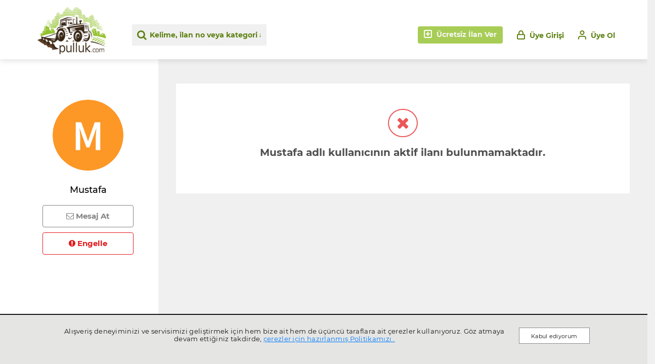

--- FILE ---
content_type: text/html; charset=utf-8
request_url: https://www.pulluk.com/profil/5155
body_size: 4793
content:

<!DOCTYPE html>
<html>
<head>
    <meta name="viewport" content="width=device-width" />
    <meta name="format-detection" content="telephone=no">
    <meta name="google" content="notranslate" />
    <title>Mustafa | Pulluk.com</title>
    <meta name="description">
    <link rel="icon" href="/Content/images/v-637657682051546630/favicon.ico">
    <link href="/Content/assets/bootstrap/v-637657681999487237/bootstrap.min.css" rel="stylesheet" />
    <link href="/Content/css/v-637852719551400764/style.css" rel="stylesheet" />
    <link href="/Content/css/v-637852721214326712/responsive.css" rel="stylesheet" />
    <link href="/Content/css/v-637657682014232963/font-awesome.min.css" rel="stylesheet" />
    <script type="application/ld+json">
        {
        "@context": "https://schema.org",
        "@id": "https://pulluk.com/#organization",
        "@type": "Organization",
        "name": "Pulluk",
        "url": "https://pulluk.com/",
        "logo": "https://pulluk.com/Content/images/design/logo.png",
        "description": "Pulluk.com tarım ve hayvancılık üzerine her türlü ürün. Türkiye'nin üretici ve alıcıyı buluşturan ilan ve sanal pazar yeri.",
        "email": "   info@pulluk.com",
        "contactPoint":
        {
        "@type": "ContactPoint",
        "telephone": "+90 232 700 17 55",
        "contactType": "customer support",
        "areaServed":"TR"
        },
        "sameAs":
        [
        "https://www.facebook.com/pullukcom/",
        "https://www.instagram.com/pullukcom/",
        "https://www.youtube.com/channel/UC7L8AtBnXDBrTiJEEuodqbA",
        "https://www.linkedin.com/company/pullukcom"
        ]
        }
    </script>

    

    <link href='https://fonts.googleapis.com/css?family=Roboto:300,400,500,700' rel='stylesheet' type='text/css'>
    <link href='https://fonts.googleapis.com/css?family=Raleway:300,400,500,700' rel='stylesheet' type='text/css'>
    <link href='https://fonts.googleapis.com/css?family=Open+Sans:400,300,400italic,600,600italic,700,700italic,800' rel='stylesheet' type='text/css'>
    <link href="https://fonts.googleapis.com/css?family=Montserrat:300,800,900&display=swap" rel="stylesheet">

    <script src="/Scripts/jquery/v-637574233802957451/jquery-3.4.1.min.js"></script>
    <script src="/Content/assets/bootstrap/v-637657681998077646/popper.min.js"></script>
    <script src="/Content/assets/bootstrap/v-637657681998897406/bootstrap.min.js"></script>

    <!-- Google Tag Manager -->
    <script>
        (function (w, d, s, l, i) {
            w[l] = w[l] || []; w[l].push({
                'gtm.start':
                    new Date().getTime(), event: 'gtm.js'
            }); var f = d.getElementsByTagName(s)[0],
                j = d.createElement(s), dl = l != 'dataLayer' ? '&l=' + l : ''; j.async = true; j.src =
                    'https://www.googletagmanager.com/gtm.js?id=' + i + dl; f.parentNode.insertBefore(j, f);
        })(window, document, 'script', 'dataLayer', 'GTM-MG4RQPM');</script>
    <noscript>
        <iframe src="https://www.googletagmanager.com/ns.html?id=GTM-MG4RQPM"
                height="0" width="0" style="display:none;visibility:hidden"></iframe>
    </noscript>
    <!-- End Google Tag Manager -->
    <!-- Global site tag (gtag.js) - Google Analytics -->
    <script async src="https://www.googletagmanager.com/gtag/js?id=UA-134259600-1"></script>
    <script>
        window.dataLayer = window.dataLayer || [];
        function gtag() { dataLayer.push(arguments); }
        gtag('js', new Date());

        gtag('config', 'UA-134259600-1');
    </script>

    <script data-ad-client="ca-pub-4285397632673394" async src="https://pagead2.googlesyndication.com/pagead/js/adsbygoogle.js"></script>

    <!-- Yandex.Metrika counter -->
    <script type="text/javascript">
        (function (m, e, t, r, i, k, a) {
            m[i] = m[i] || function () { (m[i].a = m[i].a || []).push(arguments) };
            m[i].l = 1 * new Date(); k = e.createElement(t), a = e.getElementsByTagName(t)[0], k.async = 1, k.src = r, a.parentNode.insertBefore(k, a)
        })
            (window, document, "script", "https://mc.yandex.ru/metrika/tag.js", "ym");

        ym(52509364, "init", {
            clickmap: true,
            trackLinks: true,
            accurateTrackBounce: true,
            webvisor: true
        });
    </script>
    <noscript><div><img src="https://mc.yandex.ru/watch/52509364" style="position:absolute; left:-9999px;" alt="" /></div></noscript>
    <!-- /Yandex.Metrika counter -->
</head>
<body>
    <header>
        <div class="header">
            <div class="padding-left padding-right">
                <div class="row">
                    <div class="col-lg-2 col-md-4 col-4">
                        <a href="/"><img src="/Content/images/design/logo.png" class="logo" /></a>
                    </div>
                    <div class="col-lg-3 col-md-8 col-8">
                        <div class="form-group-search">
                            <div class="inputs">
                                <i class="fa fa-search"></i>
                                <input type="text" class="form-control" id="MainSearchInput" placeholder="Kelime, ilan no veya kategori ara" />
                            </div>
                            <div class="search-dropdown" id="srchDropdown">

                            </div>
                        </div>
                    </div>
                    <div class="col-lg-7 hidden-md">
                        <ul class="top-menus">

                                <li>
                                    <a href="/uye-ol">
                                        <div class="text-group">
                                            <img src="/Content/images/design/user.svg" /> Üye Ol
                                        </div>
                                    </a>
                                </li>
                                <li>
                                    <a href="/giris-yap">
                                        <div class="text-group">
                                            <img src="/Content/images/design/lock.svg" /> Üye Girişi
                                        </div>
                                    </a>
                                </li>
                                <li>
                                    <a data-toggle="modal" data-target="#create-modal" class="new-job-button">
                                        <div class="text-group">
                                            <img src="/Content/images/design/plus-square-w.svg" /> Ücretsiz İlan Ver
                                        </div>
                                    </a>
                                </li>
                        </ul>
                    </div>
                </div>
            </div>
        </div>
    </header>
    <div class="mobile-menu">
        <ul>
            <li>
                <a href="/">
                    <img src="/Content/images/design/mobile-menu-vitrin.svg" />
                    Vitrin
                </a>
            </li>
            <li>
                <a href="/giris-yap">
                    <img src="/Content/images/design/mobile-menu-message.svg" />
                    Mesajlarım
                </a>
            </li>
            <li>
                <a href="/giris-yap">
                    <img src="/Content/images/design/mobile-menu-plus.svg" class="plus-button" />
                    İlan Ver
                </a>
            </li>
            <li>
                <a href="/giris-yap">
                    <img src="/Content/images/design/mobile-menu-offer.svg" />
                    Tekliflerim
                </a>
            </li>
            <li>
                <a href="/giris-yap">
                    <img src="/Content/images/design/mobile-menu-user.svg" />
                    Hesabım
                </a>
            </li>
        </ul>
    </div>
    

    <section class="Content job-detail job-details user-profile-container">
        <div class="row mt-5 mobile-seller  tablet-show">
            <div class="col-md-12 ">
                <div class="row">
                    <div class="col-sm-3 col-4">
                        <a href="/profil/5155">
                            <div class="user-image">
                                    <img class="user-default" src="/Content/images/avatar/default/M.svg" />

                            </div>
                        </a>
                    </div>
                    <div class="col-sm-5 col-8">
                        <p class="namesurname">Mustafa</p>
                        
                    </div>
                    <div class="col-sm-4 col-8 mobile-seller-button left-user-card">
                            <a data-toggle="modal" data-target="#membership-modal" class="green"><i class="fa fa-envelope-o"></i> Mesaj At</a>
                            <a data-toggle="modal" data-target="#membership-modal" class="save report-button"><i class="fa fa-exclamation-circle"></i> Engelle</a>
                    </div>
                </div>
            </div>
        </div>

        <div class="row index-column">
            <div class="col-lg-3 padding-left content-left-menu-desktop min-height-750">
                <div class="left-user-card mb-5 pb-0">
                    <div class="user-image">
                            <img class="user-default" src="/Content/images/avatar/default/M.svg" />

                    </div>
                    <p class="namesurname">Mustafa</p>
                    

                        <a data-toggle="modal" data-target="#membership-modal" class="message"><i class="fa fa-envelope-o"></i> Mesaj At</a>
                        <a data-toggle="modal" data-target="#membership-modal" class="save report-button"><i class="fa fa-exclamation-circle"></i> Engelle</a>
                </div>
            </div>
            <div class="col-lg-9 user-job-content pt-5 pb-5 padding-right min-height-750">
                    <div class="row">
                        <div class="error-container">
                            <div class="error-message">
                                <i class="fa fa-close"></i>
                                <p>Mustafa adlı kullanıcının aktif ilanı bulunmamaktadır.</p>
                            </div>
                        </div>
                    </div>
            </div>
        </div>
    </section>
    <div id="membership-modal" class="modal fade delete question alert show" aria-modal="true">
        <div class="modal-dialog modal-confirm">
            <div class="modal-content">
                <div class="modal-header">
                    <h4 class="modal-title text-center">UYARI !</h4>
                </div>
                <div class="modal-body">
                    <p class="text-center">Bu işlemi gerçekleştirebilmek için üye iseniz giriş yapmanız, üye değilseniz kayıt olmanız gerekmektedir</p>
                </div>
                <div class="modal-footer">
                    <div class="row">
                        <div class="col-6">
                            <a href="/uye-ol?return_url=/profil/5155"><button class="cancel btn btn-block">Kayıt Ol</button></a>
                        </div>
                        <div class="col-6">
                            <a href="/giris-yap?return_url=/profil/5155"><button class="btn btn-block">Giriş Yap</button></a>
                        </div>
                    </div>
                </div>
            </div>
        </div>
    </div>
    <div id="blocked-modal" class="modal fade delete question alert show" aria-modal="true">
        <div class="modal-dialog modal-confirm">
            <div class="modal-content">
                <div class="modal-header">
                    <h4 class="modal-title text-center">UYARI !</h4>
                </div>
                <div class="modal-body">
                    <p class="text-center">Kullanıcı sizin tarafınızdan engellendiğinden veya kullanıcı tarafından engellendiğinizden dolayı bu işlemi gerçekleştiremezsiniz.</p>
                </div>
                <div class="modal-footer">
                    <div class="row">
                        <div class="col-sm-12 text-center">
                            <button class="cancel btn btn-block" data-dismiss="modal">TAMAM</button>
                        </div>
                    </div>
                </div>
            </div>
        </div>
    </div>
<script>
    $(".blockThisUser").click(function () {
    var _that = $(this);
    ShownQuestionModal("DİKKAT !", "Bu kullanıcıyı engellemeyi onaylıyor musunuz?", "ENGELLE", function () {
        var data = {
            TargetId: _that.data("id")
        };

        PrPostJson(null, data, '/ajax/user-block', function () {
            _that.closest("#blockContent").html('<span class="report-button"><i class="fa fa-exclamation-circle"></i> Engellediniz</span>');
        });
    });
});
</script>
    <footer>
        <div class="footer">
            <div class="container">
                <div class="row">
                    <div class="col-lg-5ths col-md-2 col-sm-12 footer-logo-content">
                        <a href="/"><img src="/Content/images/footer-logo-w.png" class="logo" /></a>
                    </div>
                    <div class="col-lg-5ths col-md-2 col-sm-6 footer-item">
                        <p>KURUMSAL</p>
                        <ul class="corporate">
                            <li><a href="/pulluk-kimdir">Hakkımızda</a></li>
                            <li><a href="/pulluk-nasil-calisir">SSS</a></li>
                            <li><a href="/doping">Doping</a></li>
                            <li><a href="/guvenli-odeme">Pulluk Güvenli Ödeme</a></li>
                            <li><a href="/haberler">Blog</a></li>
                            <li><a href="/iletisim">İletişim</a></li>
                        </ul>
                    </div>
                    <div class="col-lg-5ths col-md-3 col-sm-6 footer-item">
                        <p>GİZLİLİK VE KULLANIM</p>
                        <ul class="privacy-usage">
                            <li><a href="/uyelik-sozlesmesi">Üyelik Sözleşmesi</a></li>
                            <li><a href="/mesafeli-satis-sozlesmesi">Mesafeli Satış Sözleşmesi</a></li>
                            <li><a href="/ilan-ve-yasakli-urunler">İlan ve Yasaklı Ürünler</a></li>
                            <li><a href="/kvkk">Kişisel Verilerin Korunması</a></li>
                                <li><a href="/yardim/pulluk-com-nedir/49">Yardım</a></li>
                        </ul>
                    </div>
                    <div class="col-lg-5ths col-md-2 col-sm-6 footer-item">
                        <p>KATEGORİLER</p>
                        <ul class="categories">
                            <li>
                                <a href="http://localhost:44337/tarim/sebzeler/domates">Domates</a>
                            </li>
                            <li>
                                <a href="http://localhost:44337/tarim/sebzeler/biber">Biber</a>
                            </li>
                            <li>
                                <a href="http://localhost:44337/tarim/sebzeler/patlican">Patlıcan</a>
                            </li>
                            <li>
                                <a href="http://localhost:44337/tarim/sebzeler/sogan">Soğan</a>
                            </li>
                            <li>
                                <a href="http://localhost:44337/tarim/endustriyel-bitkiler/patates">Patates</a>
                            </li>
                        </ul>
                    </div>
                    <div class="col-lg-5ths col-md-3 col-sm-6 footer-item">
                        <ul class="toggle-footer contact">
                            <li class="media">
                                <a href="tel:02327001755"><img src="/Content/images/design/footer-phone.svg" />&nbsp;&nbsp; 0 232 700 17 55</a>
                            </li>
                            <li class="media">
                                <a href="/cdn-cgi/l/email-protection#ef86818980af9f9a83839a84c18c8082"><img src="/Content/images/design/footer-mail.svg" />&nbsp;&nbsp; <span class="__cf_email__" data-cfemail="3d54535b527d4d4851514856135e5250">[email&#160;protected]</span></a>
                            </li>
                        </ul>
                        <ul class="social">
                            <li><a href="https://www.facebook.com/pullukcom/" target="_blank"><img src="/Content/images/design/footer-facebook.svg" /></a></li>
                            <li><a href="https://www.instagram.com/pullukcom/" target="_blank"><img src="/Content/images/design/footer-instagram.svg" /></a></li>
                            <li><a href="https://www.linkedin.com/company/34606666/" target="_blank"><img src="/Content/images/design/footer-linkedin.svg" /></a></li>
                            <li><a href="https://www.youtube.com/channel/UC7L8AtBnXDBrTiJEEuodqbA" target="_blank"><img src="/Content/images/design/footer-youtube.svg" /></a></li>
                            
                            
                        </ul>
                        <img src="/Content/images/ssl-img.png" class="ssl-img" />
                    </div>
                </div>
            </div>
        </div>
        <div class="copyright">
            <div class="container">

            </div>
        </div>
    </footer>
        <div class="cookieBar" style="display: none;">
            <div class="cookieBar__text">
                <span class="cookieBar__line cookieBar__line1">
                    Alışveriş deneyiminizi ve servisimizi geliştirmek için hem bize ait hem de üçüncü taraflara ait çerezler kullanıyoruz.
                    Göz atmaya devam ettiğiniz takdirde, <a class="cookieBar__cookiePolicyLink" href="/cerez-politikasi" target="_blank">
                        çerezler için hazırlanmış Politikamızı .
                    </a>
                </span>
            </div>
            <a class="cookieBar_button">
                <span class="cookieBar_button_label">Kabul ediyorum</span>
            </a>
        </div>
    <div id="create-modal" class="modal fade delete question alert show" aria-modal="true">
        <div class="modal-dialog modal-confirm">
            <div class="modal-content">
                <div class="modal-header">
                    <h4 class="modal-title text-center">UYARI !</h4>
                </div>
                <div class="modal-body">
                    <p class="text-center">İlan oluşturabilmek için üye iseniz giriş yapmanız, üye değilseniz kayıt olmanız gerekmektedir</p>
                </div>
                <div class="modal-footer">
                    <div class="row">
                        <div class="col-6">
                            <a href="/uye-ol?return_url=/ilan-olustur-adim-1"><button class="cancel btn btn-block">Kayıt Ol</button></a>
                        </div>
                        <div class="col-6">
                            <a href="/giris-yap?return_url=/ilan-olustur-adim-1"><button class="btn btn-block">Giriş Yap</button></a>
                        </div>
                    </div>
                </div>
            </div>
        </div>
    </div>
    <script data-cfasync="false" src="/cdn-cgi/scripts/5c5dd728/cloudflare-static/email-decode.min.js"></script><script src="/Scripts/datetime-picker/v-637574233802776612/jquery.datetimepicker.full.min.js"></script>
    <script src="/Content/page-scripts/v-637657682311956618/layout.min.js"></script>
    <script src="/Content/page-scripts/v-637657682292036606/pr-engine.min.js"></script>
    <script src="/Content/page-scripts/v-637657682293198926/pr-elements.min.js"></script>
    
<script defer src="https://static.cloudflareinsights.com/beacon.min.js/vcd15cbe7772f49c399c6a5babf22c1241717689176015" integrity="sha512-ZpsOmlRQV6y907TI0dKBHq9Md29nnaEIPlkf84rnaERnq6zvWvPUqr2ft8M1aS28oN72PdrCzSjY4U6VaAw1EQ==" data-cf-beacon='{"version":"2024.11.0","token":"a8296b34bdf847468936bba6806fdacc","r":1,"server_timing":{"name":{"cfCacheStatus":true,"cfEdge":true,"cfExtPri":true,"cfL4":true,"cfOrigin":true,"cfSpeedBrain":true},"location_startswith":null}}' crossorigin="anonymous"></script>
</body>
</html>


--- FILE ---
content_type: text/html; charset=utf-8
request_url: https://www.google.com/recaptcha/api2/aframe
body_size: 183
content:
<!DOCTYPE HTML><html><head><meta http-equiv="content-type" content="text/html; charset=UTF-8"></head><body><script nonce="gd0gGVcJlMSyI_jLXaV5vQ">/** Anti-fraud and anti-abuse applications only. See google.com/recaptcha */ try{var clients={'sodar':'https://pagead2.googlesyndication.com/pagead/sodar?'};window.addEventListener("message",function(a){try{if(a.source===window.parent){var b=JSON.parse(a.data);var c=clients[b['id']];if(c){var d=document.createElement('img');d.src=c+b['params']+'&rc='+(localStorage.getItem("rc::a")?sessionStorage.getItem("rc::b"):"");window.document.body.appendChild(d);sessionStorage.setItem("rc::e",parseInt(sessionStorage.getItem("rc::e")||0)+1);localStorage.setItem("rc::h",'1769907535041');}}}catch(b){}});window.parent.postMessage("_grecaptcha_ready", "*");}catch(b){}</script></body></html>

--- FILE ---
content_type: text/css
request_url: https://www.pulluk.com/Content/css/v-637852719551400764/style.css
body_size: 45340
content:
/*
    normal ekranlarda site paddingleri %6 olcak sadece büyük ekranda 10%
*/

@font-face {
    font-family: 'Montserrat-Black';
    src: url('/Content/fonts/Montserrat/Montserrat-Black.ttf') format('truetype');
}

@font-face {
    font-family: 'Montserrat-Bold';
    src: url('/Content/fonts/Montserrat/Montserrat-Bold.ttf') format('truetype');
}

@font-face {
    font-family: 'Montserrat-ExtraBold';
    src: url('/Content/fonts/Montserrat/Montserrat-ExtraBold.ttf') format('truetype');
}

@font-face {
    font-family: 'Montserrat-ExtraLight';
    src: url('/Content/fonts/Montserrat/Montserrat-ExtraLight.ttf') format('truetype');
}

@font-face {
    font-family: 'Montserrat-Light';
    src: url('/Content/fonts/Montserrat/Montserrat-Light.ttf') format('truetype');
}

@font-face {
    font-family: 'Montserrat-Medium';
    src: url('/Content/fonts/Montserrat/Montserrat-Medium.ttf') format('truetype');
}

@font-face {
    font-family: 'Montserrat-Regular';
    src: url('/Content/fonts/Montserrat/Montserrat-Regular.ttf') format('truetype');
}

@font-face {
    font-family: 'Montserrat-SemiBold';
    src: url('/Content/fonts/Montserrat/Montserrat-SemiBold.ttf') format('truetype');
}

@font-face {
    font-family: 'Montserrat-Thin';
    src: url('/Content/fonts/Montserrat/Montserrat-Thin.ttf') format('truetype');
}

img {
    max-width: 100%;
}

body {
    background: #f0f0f0;
    overflow-x: hidden;
    display: flex;
    min-height: 100vh;
    flex-direction: column;
    justify-content: space-between
}

.container {
    width: calc(100% - 6%);
    max-width: calc(100% - 6%);
    margin-left: 0;
    margin-right: 0;
}

.padding-left {
    padding-left: 6%;
}

.padding-right {
    padding-right: 6%;
}

header {
    background: #fff;
    box-shadow: 0px 4px 10px rgba(0, 0, 0, 0.1);
    z-index: 4;
}

    header .top-menu-pages {
        list-style-type: none;
        display: inline-block;
        margin-top: 15px;
    }

        header .top-menu-pages li {
            float: left;
            margin-right: 16px;
        }

            header .top-menu-pages li a {
                color: #C4C4C4;
                font-family: Montserrat-Bold;
                font-size: 14px;
            }

    header input {
        width: 100% !important;
        background-color: #F0F0F0 !important;
        border-radius: 0 !important;
        color: #5E8012 !important;
        font-family: Montserrat-Bold;
        font-size: 14px !important;
        height: 42px !important;
        border: 0 !important;
        padding-left: 35px !important;
    }

        header input:focus {
            box-shadow: none !important;
        }

        header input::-webkit-input-placeholder { /* Edge */
            color: #5E8012 !important;
        }

        header input:-ms-input-placeholder { /* Internet Explorer 10-11 */
            color: #5E8012 !important;
        }

        header input::placeholder {
            color: #5E8012 !important;
        }


    header .logo {
        width: 160px;
    }

    header .form-group-search {
        margin-top: 48px;
    }

.form-group-search, .form-group-search .inputs {
    position: relative;
}

    .form-group-search i {
        position: absolute;
        top: 50%;
        left: 10px;
        font-size: 20px;
        transform: translateY(-50%);
        color: #5E8012;
    }

.search-dropdown {
    -webkit-box-shadow: 2px 4px 26px -6px rgba(0,0,0,0.21);
    -moz-box-shadow: 2px 4px 26px -6px rgba(0,0,0,0.21);
    box-shadow: 2px 4px 26px -6px rgba(0,0,0,0.21);
    width: 100%;
    position: absolute;
    z-index: 3;
    background: #fff;
    border: 1px solid #dcdcdc;
    border-top: 0;
    display: none;
}

    .search-dropdown .top {
        padding: 0 10px 5px 10px;
        border-bottom: 1px solid #828282;
    }

        .search-dropdown .top q {
            font-size: 16px;
            quotes: "\201C""\201D""\2018""\2019";
            line-height: 1.4;
            font-weight: bold;
            margin-right: 5px;
        }

            .search-dropdown .top q:before {
                content: open-quote;
                display: inline;
                color: #000;
                font-size: 30px;
                padding-right: 1px;
                font-family: auto;
                position: relative;
                top: 3px;
            }

            .search-dropdown .top q:after {
                content: close-quote;
                display: inline;
                color: #000;
                font-size: 30px;
                padding-left: 1px;
                font-family: auto;
                position: relative;
                top: 7px;
            }

    .search-dropdown ul {
        max-height: 215px;
        overflow-y: auto;
        padding-top: 10px;
    }

        .search-dropdown ul::-webkit-scrollbar-track {
            -webkit-box-shadow: inset 0 0 6px rgba(0,0,0,0.3);
            background-color: #F5F5F5;
        }

        .search-dropdown ul::-webkit-scrollbar {
            width: 10px;
            background-color: #F5F5F5;
        }

        .search-dropdown ul::-webkit-scrollbar-thumb {
            background-color: #afafaf;
            border: 2px solid #555555;
        }

        .search-dropdown ul li {
            margin-bottom: 10px;
            padding-left: 10px;
        }

            .search-dropdown ul li.title {
                color: #848383;
                font-family: Montserrat;
                font-size: 16px;
                font-weight: 800;
                margin-bottom: 10px;
            }

            .search-dropdown ul li:last-child {
                margin-bottom: 0;
            }

            .search-dropdown ul li a {
                color: #000000;
                font-family: Montserrat-Regular;
                font-size: 14px;
                display: inline-block;
                margin-right: 5px;
            }

                .search-dropdown ul li a:after {
                    content: ">";
                    padding: 0 5px;
                    color: #848383;
                    font-family: Montserrat-Bold;
                    font-size: 16px;
                    position: relative;
                    left: 5px;
                }

                .search-dropdown ul li a:last-child:after {
                    content: "";
                }

                .search-dropdown ul li a:last-child {
                    font-family: Montserrat-Bold;
                    font-weight: bold;
                }





header .top-social {
    display: inline-block;
    float: right;
    list-style-type: none;
    margin-top: 15px;
    width: 100%;
}

    header .top-social li {
        float: right;
        margin-left: 20px;
    }

        header .top-social li img {
            width: 15px;
        }

header .top-menus {
    display: inline-block;
    float: right;
    list-style-type: none;
    margin-top: 60px;
    width: 100%;
}

    header .top-menus li {
        float: right;
        margin-left: 28px;
    }

        header .top-menus li a {
            font-family: Montserrat-Bold;
            font-size: 14px;
            color: #5E8012 !important;
            cursor: pointer;
        }

            header .top-menus li a img {
                margin-right: 5px;
                padding-bottom: 5px;
            }

    header .top-menus .new-job-button {
        border-radius: 4px;
        background-color: rgba(147, 193, 44, 0.8);
        color: #f8f8f8 !important;
        display: block;
        padding: 6px 12px;
        position: relative;
        bottom: 8px;
    }

header .user-header-photo {
    border-radius: 100%;
    width: 44px;
    height: 44px;
    padding: 0 !important;
    margin: 0 !important;
}

header .dropdown-menu-container .dropdown-menu-button {
    position: relative;
    display: block;
    bottom: 11px;
}

.slider-item {
    width: 100%;
    height: 450px;
    padding: 50px 60px;
    background-repeat: no-repeat !important;
    background-position: center !important;
    position: relative;
}

.slider-title {
    font-size: 55px;
    font-family: Montserrat-Regular;
    font-weight: 900;
    color: #fff;
    -webkit-transform: translateY(-45%);
    transform: translateY(-45%);
    top: 45%;
    width: 50%;
    position: absolute;
    text-align: right;
    max-width: 425px;
}

.slider-button, slider-button:hover {
    background: #fff;
    padding: 5px;
    color: #5E8012 !important;
    -webkit-transform: translateY(-70%);
    transform: translateY(-70%);
    bottom: 10%;
    position: absolute;
    padding: 15px 29px;
    border-radius: 5px;
    font-family: Montserrat-Bold;
    font-weight: 800;
}

.owl-buttons {
    position: absolute;
    top: 50%;
    width: 100%;
}

.owl-prev {
    position: absolute;
    left: 5px;
}

.owl-next {
    position: absolute;
    right: 5px;
}

    .owl-next i, .owl-prev i {
        color: #fff;
        font-size: 25px;
        background: #ccccccd4;
        padding: 5px 10px;
        text-align: center;
    }

.search-bar-container {
    margin-top: 60px;
}

    .search-bar-container .input-group {
        position: relative;
        bottom: 5px;
    }

.search-bar {
    background: #fff;
    padding-top: 28px;
    padding-bottom: 28px;
    -webkit-box-shadow: 2px 4px 26px -6px rgba(0,0,0,0.21);
    -moz-box-shadow: 2px 4px 26px -6px rgba(0,0,0,0.21);
    box-shadow: 2px 4px 26px -6px rgba(0,0,0,0.21);
    position: relative;
}

    .search-bar input[type="text"] {
        background-color: #eeeeee;
        font-family: Montserrat;
        font-weight: 300;
        color: #9c9c9c;
        border: 0;
        min-height: 46px;
    }

    .search-bar .search-btn {
        background-color: #343434;
        color: #fff;
        font-family: Montserrat;
        font-weight: 800;
        padding-top: 10px;
        padding-bottom: 10px;
    }

.detail-search-button {
    background: rgba(155, 193, 52, 0.7);
    color: #fff !important;
    padding: 14px 25px;
    border-radius: 5px;
    font-family: Montserrat;
    font-weight: 800;
    position: relative;
    top: 10px;
}

.left-menu-desktop {
    background: #fff;
    position: relative;
    z-index: 1;
    padding-top: 50px;
}

    .left-menu-desktop .title {
        border-radius: 0px;
        padding: 12px 17px;
        text-transform: uppercase;
        font-weight: 700;
        letter-spacing: 0.5px;
        color: #343434;
        font-family: Montserrat;
        font-weight: 900;
        font-size: 22px;
        padding: 0;
    }

    .left-menu-desktop .category-list > ul {
        list-style-type: none;
        padding: 10px 0;
    }

    .left-menu-desktop .category-list li a + i {
        float: right;
        cursor: pointer;
    }

    .left-menu-desktop .category-list li ul {
        list-style-type: none;
        padding: 0 15px 0 26px;
        display: none;
        clear: both;
    }

        .left-menu-desktop .category-list li ul a {
            font-size: 14px;
            font-family: Montserrat-Regular !important;
        }

    .left-menu-desktop .category-list .top-menu {
        border-top: 1px solid #828282;
        padding: 10px 0;
    }

        .left-menu-desktop .category-list .top-menu a {
            color: #343434;
            font-family: Montserrat;
            font-size: 16px;
            font-weight: 800;
        }

            .left-menu-desktop .category-list .top-menu a:hover {
                text-decoration: underline;
            }

        .left-menu-desktop .category-list .top-menu:first-child {
            border-top: 0;
        }

    .left-menu-desktop .category-list .sub-menu {
        margin-bottom: 12px;
    }

    .left-menu-desktop .category-list li a {
        font-family: Montserrat;
        font-size: 14px;
        font-weight: normal;
        color: #343434;
    }

        .left-menu-desktop .category-list li a img {
            float: left;
            margin-bottom: 10px;
            margin-right: 7px;
            margin-top: 5px;
        }

    .left-menu-desktop .category-list .sub-menu a:first-child {
        font-family: Montserrat-Bold;
    }

    .left-menu-desktop .category-list li a.active {
        font-weight: 800;
        color: #9bc134;
    }

.home-padding {
    padding: 30px 0 0 30px;
}



.vitrin {
    padding-top: 50px;
}

.nav.nav-tabs.nav-linetriangle {
    display: inline-block;
    -ms-flex-wrap: unset;
    flex-wrap: unset;
    width: 100%;
    border-bottom: 2px solid #5E8012;
    padding-bottom: 8px;
}

    .nav.nav-tabs.nav-linetriangle .nav-item {
        position: relative;
        z-index: 1;
        display: block;
        text-align: center;
        float: left;
    }

        .nav.nav-tabs.nav-linetriangle .nav-item.all {
            padding-top: 10px;
            float: right;
        }

            .nav.nav-tabs.nav-linetriangle .nav-item.all a {
                font-size: 12px !important;
                font-family: Montserrat;
                font-weight: normal !important;
                color: #9c9c9c !important;
                padding-right: 0 !important;
            }

        .nav.nav-tabs.nav-linetriangle .nav-item a.nav-link {
            position: relative;
            display: block;
            overflow: visible;
            text-overflow: ellipsis;
            white-space: nowrap;
            line-height: 2.5;
            border: none;
            color: #9c9c9c;
            font-family: Montserrat-Regular;
            font-weight: 500;
            font-size: 22px;
            padding-bottom: 0;
            line-height: initial;
            padding-left: 0;
        }

            .nav.nav-tabs.nav-linetriangle .nav-item a.nav-link.active {
                background: none;
                color: #343434;
            }

                .nav.nav-tabs.nav-linetriangle .nav-item a.nav-link.active:before {
                    top: 116% !important;
                }

                .nav.nav-tabs.nav-linetriangle .nav-item a.nav-link.active:focus {
                    color: #343434;
                }

            .nav.nav-tabs.nav-linetriangle .nav-item a.nav-link.dropdown-toggle:after {
                margin-top: -1rem;
            }

            .nav.nav-tabs.nav-linetriangle .nav-item a.nav-link.dropdown-toggle.active:after {
                margin-top: 0;
            }

    .nav.nav-tabs.nav-linetriangle.nav-justified {
        border-bottom: 1px solid rgba(0, 0, 0, 0.1);
        border-bottom-color: #FFA87D;
    }

        .nav.nav-tabs.nav-linetriangle.nav-justified .nav-item a.nav-link.active {
            top: 0px;
        }

.tab-content-container {
    padding-top: 16px;
    margin-left: 0;
    margin-right: 0;
}

.product-container .items {
    margin-bottom: 15px;
    text-align: center;
    padding-right: 8px;
    padding-left: 0;
}

    .product-container .items .vitrin-img {
        height: 125px;
        background-size: cover !important;
        background-repeat: no-repeat !important;
        background-position: center center !important;
        background-color: #f0f0f0 !important;
    }

    .product-container .items:nth-child(6n) {
        padding-right: 0;
    }

    .product-container .items .content {
        background: #fff;
        padding-bottom: 8px;
    }

    .product-container .items .title {
        color: #000000;
        font-family: Montserrat-Bold;
        font-size: 14px;
        text-align: left;
        margin-top: 8px;
        margin-bottom: 6px;
        text-overflow: ellipsis;
        white-space: nowrap;
        overflow: hidden;
        padding: 0 8px;
    }

    .product-container .items .category {
        font-family: Montserrat-Regular;
        font-size: 14px;
        text-align: left;
        color: #000000;
        margin-bottom: 6px;
        text-overflow: ellipsis;
        white-space: nowrap;
        overflow: hidden;
        padding: 0 8px;
    }

        .product-container .items .category:last-child {
            margin-bottom: 0;
        }


.blog-items {
    margin-bottom: 10px;
    padding-left: 5px;
    padding-right: 5px;
}

    .blog-items .content {
        margin-bottom: 10px;
        background: #fff;
        padding-bottom: 10px;
    }

        .blog-items .content .blog-img {
            height: 150px;
            width: 100%;
            background-size: cover !important;
            background-repeat: no-repeat !important;
            background-position: center center !important;
        }

        .blog-items .content .title {
            text-align: left;
            margin-top: 8px;
            color: #000;
            font-family: Montserrat-Regular;
            font-size: 15px;
            margin-bottom: 0;
            text-overflow: ellipsis;
            white-space: nowrap;
            overflow: hidden;
            padding: 0 8px;
        }

        .blog-items .content .button {
            text-align: right;
            color: #9C9C9C;
            font-family: Montserrat-Regular;
            font-size: 12px;
            margin-bottom: 0;
        }

.gallery-list {
    margin-top: 100px;
}

    .gallery-list .item {
        margin-bottom: 25px;
    }

        .gallery-list .item img {
            max-width: 100%;
        }

.page-top {
    height: 350px;
    width: 100%;
    position: relative;
}

    .page-top .content {
        background: rgba(255, 255, 255, 0.8);
        padding: 40px 0;
        text-align: center;
        position: absolute;
        bottom: 0;
        width: 100%;
    }

        .page-top .content .title {
            font-family: Montserrat-ExtraBold;
            font-size: 24px;
            color: #343434;
        }

            .page-top .content .title i {
                color: #5E8012;
            }

        .page-top .content .description {
            font-family: Montserrat-Regular;
            color: #000;
            font-size: 17px;
        }


















.div-center {
    margin: 0 auto;
    display: block;
}

ul {
    padding-left: 0;
}

a, a:hover {
    text-decoration: none;
}

footer {
    background: #343434;
    padding-top: 30px;
    padding-bottom: 30px;
    position: relative;
    z-index: 2;
}

.social {
    overflow: hidden;
    display: inline-block;
    list-style-type: none;
    margin: 0 auto;
}

    .social li {
        display: inline-block;
        margin-right: 10px;
    }

        .social li:last-child {
            margin-right: 0;
        }

.contact {
    margin-top: 14px;
}

    .contact .media {
        margin-bottom: 27px;
    }

        .contact .media a {
            color: #c4c4c4;
            font-size: 14px;
            font-family: Montserrat-Regular;
            display: block;
            width: 100%;
        }

            .contact .media a i {
                font-size: 18px;
                margin-right: 10px;
            }

footer p {
    color: #c4c4c4;
    font-family: Montserrat;
    font-weight: normal;
    font-size: 14px;
}

footer .corporate, footer .privacy-usage, footer .categories {
    list-style-type: none;
}

    footer .corporate a, footer .privacy-usage a, footer .categories a {
        color: #c4c4c4;
        font-family: Montserrat;
        font-weight: normal;
        font-size: 12px;
    }

.desktop-top-menu .dropdown-menu {
    width: 150px;
    background: rgb(166, 202, 83);
    text-align: left;
    right: 0;
    left: auto;
    border: 0;
    border-radius: 0;
    margin-top: 6px;
}

    .desktop-top-menu .dropdown-menu li {
        float: none !important;
        padding-left: 15px;
    }

        .desktop-top-menu .dropdown-menu li.seperator {
            border-bottom: 1px solid #fff;
        }

        .desktop-top-menu .dropdown-menu li a {
            padding: 5px 0 !important;
        }

.page-content-top {
    margin-top: 160px;
}

.content-left-menu-desktop {
    background: #fff;
    padding-top: 80px;
    position: relative;
    z-index: 1;
}


    .content-left-menu-desktop .user-dashboard-menu, .user-dashboard-menu, .left-user-card:not(.pb-0) {
        list-style-type: none;
        padding-bottom: 100% !important;
        margin-bottom: 30%;
    }

        .content-left-menu-desktop .user-dashboard-menu li a + i {
            float: right;
            cursor: pointer;
        }

        .content-left-menu-desktop .user-dashboard-menu li ul {
            list-style-type: none;
            padding: 0 20px;
            display: none;
        }

        .content-left-menu-desktop .user-dashboard-menu .top-menu {
            color: #848383;
            font-family: Montserrat;
            font-size: 16px;
            font-weight: 800;
        }

        .content-left-menu-desktop .user-dashboard-menu li a {
            font-family: Montserrat;
            font-size: 16px;
            font-weight: 800;
            color: #848383;
        }

        .content-left-menu-desktop .user-dashboard-menu li ul a {
            font-size: 14px;
            font-weight: normal;
            color: #000;
        }

        .content-left-menu-desktop .user-dashboard-menu li a.active {
            color: #9bc134;
        }

        .content-left-menu-desktop .user-dashboard-menu li ul a.active {
            color: #000;
            font-weight: bold;
        }

.user-dashboard-content {
    padding: 90px 10% 90px 30px;
}

    .user-dashboard-content .title h3 {
        font-weight: 900;
        color: #343434;
        font-size: 22px;
    }

    .user-dashboard-content .content {
        margin-top: 25px;
    }

.user-card {
    background: #fff;
    text-align: center;
    padding: 57px;
    border-radius: 4px;
    box-shadow: 0 4px 10px 0 rgba(0, 0, 0, 0.1);
}

    .user-card img {
        width: 120px;
        height: 120px;
        border-radius: 100%;
    }

    .user-card .namesurname {
        margin-top: 30px;
        font-family: Montserrat-Medium;
        font-weight: normal;
        font-size: 18px;
        color: #000;
    }

    .user-card .address {
        margin-top: 25px;
        font-family: Montserrat-Regular;
        font-weight: normal;
        font-size: 18px;
        color: #000;
    }

    .user-card .phone {
        margin-top: 25px;
        font-family: Montserrat-Regular;
        font-weight: normal;
        font-size: 18px;
        color: #000;
    }

.dashboard-box {
    background: #fff;
    text-align: center;
    height: 100%;
    position: relative;
    padding: 10px;
    border-radius: 4px;
    box-shadow: 0 4px 10px 0 rgba(0, 0, 0, 0.1);
}

    .dashboard-box .count {
        margin-top: 16px;
        font-family: Montserrat;
        font-weight: normal;
        font-size: 18px;
        color: #000;
        margin-bottom: 0;
    }

    .dashboard-box .description {
        font-family: Montserrat;
        font-weight: normal;
        font-size: 18px;
        color: #000;
    }

.height-100 {
    height: 100%;
}

.height-49 {
    height: 49%;
}

.user-job-content {
    padding-left: 50px;
}

.job-list {
}

    .job-list .tab-content {
        width: 100%;
    }


    .job-list .table-title {
        border-collapse: collapse;
        margin: auto;
        padding: 0;
        width: 100%;
        background: #fff;
    }

        .job-list .table-title tr th {
            color: #848383;
            font-family: Montserrat-Medium;
            font-size: 12px;
            padding: 7.5px 0;
        }

            .job-list .table-title tr th:nth-child(1) {
                width: 10%
            }

            .job-list .table-title tr th:nth-child(2) {
                width: 45%
            }

            .job-list .table-title tr th:nth-child(3) {
                width: 15%;
            }

            .job-list .table-title tr th:nth-child(4) {
                width: 15%;
            }

            .job-list .table-title tr th:nth-child(5) {
                width: 15%;
            }

.job-list-table {
}

    .job-list-table tr {
        background: #fff;
        margin-top: 15px;
        display: block;
    }

        .job-list-table tr td:nth-child(1) {
            width: 10%;
            padding: 5px;
        }

        .job-list-table tr td:nth-child(2) {
            width: 45%;
            padding: 15px 0;
        }

        .job-list-table tr td:nth-child(3) {
            width: 15%;
        }

        .job-list-table tr td:nth-child(4) {
            width: 15%;
        }

        .job-list-table tr td:nth-child(5) {
            width: 15%;
        }

    .job-list-table img {
        width: 120px;
        height: 100px;
    }

    .job-list-table .title {
        font-family: Raleway;
        font-size: 18px;
        color: #343434;
        font-weight: 900;
        margin-bottom: 0;
    }

    .job-list-table .description {
        font-family: Raleway;
        font-size: 12px;
        color: #000000;
        margin-bottom: 0;
        margin-top: 5px;
    }

    .job-list-table .date {
        font-family: Raleway;
        font-size: 14px;
        color: #000000;
        margin-bottom: 0;
    }

    .job-list-table .address {
        font-family: Raleway;
        font-size: 14px;
        color: #000000;
        margin-bottom: 0;
    }

    .job-list-table .price {
        font-family: Montserrat-Black;
        font-size: 18px;
        color: #5E8012;
        margin-bottom: 0;
    }

.pagination {
    margin-top: 25px;
    display: block;
    width: 100%;
    text-align: center;
}

    .pagination ul {
        list-style-type: none;
        display: inline-block;
    }

        .pagination ul li {
            float: left;
            padding: 0 5px;
            font-family: Raleway;
            font-size: 18px;
            color: #9c9c9c;
        }

            .pagination ul li.active {
                font-family: Raleway;
                font-size: 18px;
                color: #343434;
                font-weight: bold;
            }


.user-message-content .table-title {
    border-collapse: collapse;
    margin: auto;
    padding: 0;
    width: 100%;
    background: #fff;
}

    .user-message-content .table-title tr th {
        color: #848383;
        font-family: Montserrat-Medium;
        font-size: 12px;
        padding: 7.5px 0;
    }

        .user-message-content .table-title tr th:nth-child(1) {
            width: 15%;
            padding-left: 5px;
        }

        .user-message-content .table-title tr th:nth-child(2) {
            width: 15%
        }

        .user-message-content .table-title tr th:nth-child(3) {
            width: 60%;
        }

        .user-message-content .table-title tr th:nth-child(4) {
            width: 10%;
        }

.message-list-table {
    border-collapse: collapse;
    margin: auto;
    padding: 0;
    width: 100%;
}

    .message-list-table tr {
        background: #fff;
        margin-top: 15px;
        display: block;
        float: left;
        width: 100%;
        padding: 10px 0;
    }

        .message-list-table tr.not-read {
            background: #a9cd564d;
        }

        .message-list-table tr td {
            float: left;
        }

            .message-list-table tr td:nth-child(1) {
                width: 15%;
                padding-left: 5px;
            }

            .message-list-table tr td:nth-child(2) {
                width: 15%;
            }

            .message-list-table tr td:nth-child(3) {
                width: 60%;
            }

            .message-list-table tr td:nth-child(4) {
                width: 10%;
            }

    .message-list-table input {
        width: 120px;
        height: 100px;
    }

    .message-list-table .namesurname {
        font-family: Montserrat-Regular;
        font-size: 14px;
        color: #343434;
        margin-bottom: 0;
    }

    .message-list-table .description {
        font-family: Montserrat-Regular;
        font-size: 12px;
        color: #000000;
        margin-bottom: 0;
    }

    .message-list-table .date {
        font-family: Montserrat-Regular;
        color: #000000;
        margin-bottom: 0;
        font-size: 14px;
    }

    .message-list-table .remove {
        font-family: Montserrat-Black;
        color: #343434;
        margin-bottom: 0;
        cursor: pointer;
    }

    .message-list-table .view {
        font-family: Montserrat-Black;
        color: grey;
        margin-bottom: 0;
        margin-right: 10px;
    }

    .message-list-table .report {
        font-family: Montserrat-Black;
        color: grey;
        margin-bottom: 0;
        margin-right: 10px;
        cursor: pointer;
    }

.custom-checkbox label:after {
    content: '';
    display: table;
    clear: both;
}

.custom-checkbox .cr {
    position: relative;
    display: inline-block;
    border: 1px solid #a9a9a9;
    border-radius: .25em;
    width: 1em;
    height: 1em;
    float: left;
    margin-right: .5em;
}

    .custom-checkbox .cr .cr-icon {
        position: absolute;
        font-size: .6em;
        line-height: 0;
        top: 50%;
        left: 15%;
    }

.custom-checkbox label input[type="checkbox"] {
    display: none;
}

    .custom-checkbox label input[type="checkbox"] + .cr > .cr-icon {
        opacity: 0;
    }

    .custom-checkbox label input[type="checkbox"]:checked + .cr > .cr-icon {
        opacity: 1;
    }

    .custom-checkbox label input[type="checkbox"]:disabled + .cr {
        opacity: .5;
    }


.user-send-message-content {
    padding-left: 50px;
}

.message-row {
    background: #fff;
    margin-bottom: 16px;
    box-shadow: 0 4px 10px 0 rgba(0, 0, 0, 0.1);
    padding: 15px;
    position: relative;
}

.message-list-container .message-row:last-child {
    margin-bottom: 0;
}

.message-row img {
    width: 60px;
    float: left;
    border-radius: 100%;
    background: #f0f0f0;
}

.message-row .namesurname {
    float: left;
    font-size: 18px;
    font-family: Montserrat-Medium;
    color: #000;
    margin-left: 10px;
    margin-top: 10px;
}

.message-row .date {
    margin-top: 20px;
    font-family: Montserrat-Regular;
    font-size: 12px;
    margin-bottom: 0;
}

.message-row .bottom {
    text-align: right;
}

.message-row .description {
    clear: both;
    margin-top: 60px;
    padding-left: 72px;
}

    .message-row .description p {
        font-size: 14px;
        font-family: Raleway;
        color: #000;
    }

.message-row .remove {
    position: absolute;
    right: 10px;
    top: 5px;
    cursor: pointer;
}


.send-message {
    width: 100%;
    background: #fff;
    padding: 12px;
    margin-bottom: 55px;
}

    .send-message textarea {
        height: 150px;
        border-radius: 0;
        resize: none;
    }

        .send-message textarea::-webkit-input-placeholder {
            color: #9c9c9c;
            font-style: italic;
        }

        .send-message textarea:-ms-input-placeholder {
            color: #9c9c9c;
            font-style: italic;
        }

        .send-message textarea::placeholder {
            color: #9c9c9c;
            font-style: italic;
        }

.send-message-button {
    float: right;
    margin-top: 10px;
    border-radius: 4px;
    background-color: rgba(147, 193, 44, 0.8);
    color: #f8f8f8 !important;
    font-family: Montserrat-Regular;
    font-size: 14px;
    padding: 5px 20px;
    cursor: pointer;
}

.other-message {
    display: block;
    margin: 0 auto;
    width: 200px;
    text-align: center;
    font-family: Montserrat-Regular;
    border: 1px solid #afafaf;
    padding: 10px 0;
    margin-bottom: 15px;
    cursor: pointer;
}

.login-container, .register-container {
    width: 475px;
    display: block;
    margin: 90px auto 90px;
    background: #fff;
    padding: 50px;
    box-shadow: 0px 4px 10px rgba(0, 0, 0, 0.1);
}

    .register-container .register-title, .login-container .login-title {
        font-family: Montserrat-Black;
        font-size: 16px;
        color: #848383;
        margin-bottom: 20px;
    }

.login-description {
    font-family: Raleway;
    font-size: 14px;
    margin-bottom: 25px;
}

.form-input {
    width: 100%;
    border: 0;
    border-bottom: 1px solid #9c9c9c;
    font-family: Montserrat-Regular;
    font-size: 12px;
    color: #212121;
}

    .form-input:focus {
        box-shadow: none;
        outline: none;
    }

.login-button, .register-button {
    background: rgba(147, 193, 44, 0.8);
    padding: 8px;
    text-align: center;
    display: block;
    margin-top: 25px;
    color: #fff !important;
    font-family: Montserrat-Bold;
    font-size: 16px;
    border-radius: 4px;
    cursor: pointer;
}

.facebook-sign-in {
    background: #3d5c98;
    padding: 11px;
    color: #f8f8f8 !important;
    margin-top: 16px;
    display: block;
    text-align: center;
    border-radius: 4px;
    font-family: Montserrat-Bold;
    font-size: 12px;
    cursor: pointer;
}

    .login-button:hover, .register-button:hover, .facebook-sign-in:hover {
        color: #fff;
    }

.login-register-text {
    margin-top: 25px;
    display: block;
    text-align: center;
    font-family: Montserrat-Regular;
    font-size: 12px;
    color: #343434;
}

    .login-register-text strong {
        font-family: Montserrat-Bold;
    }

.forgot-password {
    margin-top: 25px;
    display: block;
    text-align: center;
    font-family: Montserrat-Regular;
    font-size: 12px;
    color: #343434;
}

.detail-search .left-menu-desktop {
    margin-top: 0;
    padding-top: 100px;
}

.detail-search-container {
    background: #fff;
    width: 100%;
    padding: 30px;
}

    .detail-search-container .description {
        font-family: Montserrat-Regular;
        font-size: 16px;
        color: #343434;
        margin-bottom: 25px;
    }

    .detail-search-container .form-group label {
        font-family: Montserrat-Black;
        font-size: 16px;
        color: #848383;
    }

    .detail-search-container .form-group input[type=text] {
        border-radius: 0;
    }

    .detail-search-container .form-group select {
        height: calc(1.5em + .75rem + 2px);
        width: 100%;
    }

span.seperator {
    position: absolute;
    right: -4px;
    top: 50%;
    -webkit-transform: translateY(-50%);
    transform: translateY(-50%);
    color: #9c9c9c;
    font-size: 18px;
}

.detail-search-page-button {
    float: right;
    border-radius: 4px;
    background-color: rgba(147, 193, 44, 0.8);
    font-family: Montserrat-Bold;
    font-size: 16px;
    color: #f8f8f8;
    padding: 5px 25px;
}

.left-user-card {
    width: 180px;
    text-align: center;
    display: block;
    margin: 0 auto;
}

    .left-user-card .user-image {
        width: 140px;
        height: 140px;
    }

    .left-user-card img {
        width: 140px;
        height: 140px;
        border-radius: 100%;
    }

    .left-user-card .namesurname {
        font-family: Montserrat-Medium;
        color: #000;
        font-size: 18px;
        margin-top: 25px;
    }

    .left-user-card .address {
        font-family: Montserrat-Regular;
        color: #000;
        font-size: 16px;
        margin-top: 15px;
    }

    .left-user-card .phone {
        font-family: Montserrat-Regular;
        color: #000;
        font-size: 16px;
        margin-top: 15px;
    }

    .left-user-card .offer {
        margin-top: 30px;
        border-radius: 4px;
        background-color: rgba(147, 193, 44, 0.8);
        color: #f8f8f8 !important;
        padding: 10px 25px;
        font-family: Montserrat-Bold;
        font-size: 15px;
        display: block;
        cursor: pointer;
    }

    .left-user-card .save {
        margin-top: 10px;
        border-radius: 4px;
        color: rgba(147, 193, 44, 0.8) !important;
        padding: 10px 15px;
        font-family: Montserrat-Bold;
        font-size: 15px;
        display: block;
        border: 1px solid rgba(147, 193, 44, 0.8);
        cursor: pointer;
    }

    .left-user-card .message {
        margin-top: 10px;
        border-radius: 4px;
        color: #848383 !important;
        padding: 10px 25px;
        font-family: Montserrat-Bold;
        font-size: 15px;
        display: block;
        border: 1px solid #848383;
        cursor: pointer;
    }

    .left-user-card .report-button {
        margin-top: 10px;
        border-radius: 4px;
        color: #E31A1C !important;
        padding: 10px 25px;
        font-family: Montserrat-Bold;
        font-size: 15px;
        display: block;
        border: 1px solid #E31A1C;
        cursor: pointer;
    }

.job-detail-container {
    padding-left: 50px;
    padding-top: 50px;
}

    .job-detail-container .job-detail-breadcrumb ul {
        list-style-type: none;
        display: inline-block;
    }

        .job-detail-container .job-detail-breadcrumb ul li {
            float: left;
            color: #848383;
            font-family: Montserrat-Regular;
            padding: 0 4px;
            text-transform: uppercase;
        }

            .job-detail-container .job-detail-breadcrumb ul li:first-child {
                padding-left: 0;
            }

            .job-detail-container .job-detail-breadcrumb ul li.active {
                font-family: Montserrat-bold;
                color: #343434;
            }

            .job-detail-container .job-detail-breadcrumb ul li a {
                color: #848383;
                font-family: Montserrat-Regular;
                text-transform: uppercase;
                text-decoration: underline;
            }

            .job-detail-container .job-detail-breadcrumb ul li.active a {
                font-family: Montserrat-bold;
                color: #343434;
            }

    .job-detail-container .title {
        float: left;
        width: 100%;
        margin-bottom: 15px;
        border-bottom: 2px solid rgba(147, 193, 44, 0.8);
    }

    .job-detail-container h1 {
        float: left;
        font-family: Montserrat-Black;
        font-size: 28px;
        color: #343434;
        margin-bottom: 0;
    }

    .job-detail-container .address {
        float: right;
        font-family: Montserrat-Regular;
        color: #848383;
        font-size: 15px;
        margin-bottom: 0;
        line-height: 33px;
    }

        .job-detail-container .address i {
            font-size: 25px;
        }

.job-detail-content {
    padding: 10px;
    width: 100%;
}

    .job-detail-content .min-picture {
        width: 75px;
        text-align: center;
        max-height: 415px;
        margin-left: 5px;
        margin-right: 10px;
        float: left;
    }

        .job-detail-content .min-picture div {
            width: 75px;
            height: 75px;
            margin-bottom: 10px;
            max-width: 100%;
            background-size: cover !important;
            background-repeat: no-repeat !important;
            background-color: #e0dddd !important;
            background-position: center !important;
            cursor: pointer;
        }

            .job-detail-content .min-picture div:last-child {
                margin-bottom: 0;
            }

    .job-detail-content .big-picture {
        width: calc(100% - 90px);
        float: left;
        height: 415px;
        background-size: contain !important;
        background-repeat: no-repeat !important;
        /*background-color: #e0dddd !important;
        background-position: center !important;*/
        background-position: top left !important;
    }

        .job-detail-content .big-picture.owl {
            width: 100%;
            float: none;
            max-width: 415px;
            display: block;
            margin: 0 auto;
        }

    .job-detail-content .Properties table {
        width: 100%;
    }

        .job-detail-content .Properties table tbody tr {
            border-bottom: 1px solid #d4d4d4;
            padding-bottom: 10px;
        }

            .job-detail-content .Properties table tbody tr:last-child {
                border-bottom: 0;
            }

            .job-detail-content .Properties table tbody tr td:nth-child(1) {
                min-width: 105px;
                color: #848383;
                font-family: Montserrat-Regular;
                font-size: 16px;
                padding: 10px 0;
            }

            .job-detail-content .Properties table tbody tr td:nth-child(2) {
                min-width: 150px;
                color: #343434;
                font-family: Montserrat-Medium;
                font-size: 16px;
                padding: 10px 0;
            }

    .job-detail-content .job-description p {
        padding-top: 15px;
        font-family: Montserrat-Regular;
        font-size: 16px;
        color: #000;
    }

    .job-detail-content .sub-title {
        font-family: Montserrat-Bold;
        font-size: 24px;
        color: #848383;
    }

.user-personal-info-content {
    padding: 50px;
}

    .user-personal-info-content .content {
        background: #fff;
        border-radius: 4px;
        box-shadow: 0 4px 10px 0 rgba(0, 0, 0, 0.1);
    }

        .user-personal-info-content .content .user-card {
            border-radius: 0;
            box-shadow: none;
        }

            .user-personal-info-content .content .user-card a {
                display: block;
                text-align: center;
                margin-top: 10px;
                color: #9c9c9c;
                font-size: 15px;
            }

.personal-info-container {
    padding: 57px 57px 57px 0;
}

.personal-info-input-row {
    height: 55px;
    padding: 5px 0;
    margin-bottom: 16px;
}

    .personal-info-input-row p, .personal-info-input-row label {
        line-height: 45px;
        margin-bottom: 0;
        color: #9c9c9c !important;
        font-size: 16px !important;
        font-weight: normal;
        font-family: Montserrat-Regular !important;
    }

        .personal-info-input-row p.facebook {
            font-family: Montserrat-Bold !important;
        }

    .personal-info-input-row input {
        height: 45px;
        font-size: 18px;
        color: #000;
        border-radius: 4px;
        border-color: #f1f1f1;
    }

        .personal-info-input-row input:focus {
            color: #000;
            border-color: #b1b4b7;
            outline: 0;
            box-shadow: 0 0 0 0.2rem rgba(143, 145, 146, 0.25);
        }

    .personal-info-input-row .personal-edit-button {
        border-radius: 4px;
        background-color: rgba(147, 193, 44, 0.8);
        color: #f8f8f8 !important;
        font-family: Montserrat-SemiBold;
        padding: 10px 40px;
        cursor: pointer !important;
    }

    .personal-info-input-row .custom-checkbox {
        padding-top: 15px;
    }

    .personal-info-input-row .phone-text {
        line-height: 45px;
        margin-bottom: 0;
        color: #343434 !important;
        font-size: 18px;
        font-weight: normal;
        font-family: Montserrat-Regular;
    }

        .personal-info-input-row .phone-text.bold {
            line-height: 45px;
            margin-bottom: 0;
            color: #000;
            font-size: 18px;
            font-family: Montserrat-Bold;
        }

    .personal-info-input-row .forgot-password {
        margin-top: 0;
        display: inline-block;
        color: #343434 !important;
        cursor: pointer;
    }

.notification-content .table-title tr th {
    text-align: center;
}

    .notification-content .table-title tr th:nth-child(1) {
        width: 70%
    }

    .notification-content .table-title tr th:nth-child(2) {
        width: 30%
    }

.notification-content .notification-table {
    width: 100%;
    text-align: center;
}

    .notification-content .notification-table tr {
        background: #fff;
        margin-top: 15px;
        display: block;
        width: 100%;
        float: left;
        padding: 10px 0;
    }

.notification-table thead tr th:nth-child(1), .notification-table tbody tr td:nth-child(1) {
    width: 70%;
    float: left;
}

.notification-table thead tr th:nth-child(2), .notification-table tbody tr td:nth-child(2) {
    width: 30%;
    float: left;
}

.notification-content .notification-table p {
    line-height: 42px;
    margin-bottom: 0;
    font-size: 14px;
    color: #000000;
    font-family: Montserrat-Regular;
}

.custom-switch .custom-control-label::before {
    width: 55px;
    height: 25px;
    border-radius: 100px;
}

.custom-switch .custom-control-label::after {
    width: 1rem !important;
    height: 1rem !important;
    top: 9px !important;
}

.custom-switch .custom-control-input:checked ~ .custom-control-label::after {
    -webkit-transform: translateX(30px);
    transform: translateX(30px);
}

.custom-content {
    margin-top: 16px;
}

.custom-control-label {
    cursor: pointer;
    font-size: 14px !important;
    line-height: 24px;
}

.custom-control-input:checked ~ .custom-control-label::before {
    color: #fff;
    border-color: #a6ca53;
    background-color: #a6ca53;
}

.custom-control-input:focus ~ .custom-control-label::before {
    box-shadow: none;
}

.blocked-member .unblock {
    padding: 5px 10px;
    background: #E31A1C;
    color: #fff !important;
    border-radius: 2px;
    font-size: 13px;
    font-family: montserrat-regular;
    cursor: pointer;
}

.cks-table {
}

    .cks-table thead tr th {
        border-top: 0;
        font-family: Montserrat-Regular;
    }

    .cks-table .view {
        margin-right: 15px;
        cursor: pointer;
    }

    .cks-table .delete {
        cursor: pointer;
    }

    .cks-table thead tr, .cks-table tbody tr {
        width: 100%;
        display: table;
    }

        .cks-table thead tr th:nth-child(1) {
            width: 75%;
            display: table-cell;
            border-bottom: 0;
        }

        .cks-table thead tr th:nth-child(2) {
            width: 25%;
            display: table-cell;
            border-bottom: 0;
        }

        .cks-table tbody tr td:nth-child(1) {
            width: 75%;
            display: table-cell;
        }

        .cks-table tbody tr td:nth-child(2) {
            width: 25%;
            display: table-cell;
        }

.description-list {
    padding-left: 25px;
}

    .description-list li {
        font-family: Montserrat-Regular;
        font-size: 16px;
        color: #343434;
    }

.dropdown-menu-container {
    position: relative;
}

    .dropdown-menu-container .dropdown-menu {
        right: 0;
        left: auto;
        top: 40px;
        box-shadow: 0px 4px 10px rgba(0, 0, 0, 0.1);
        border: 0;
        min-width: 185px;
    }

        .dropdown-menu-container .dropdown-menu li {
            float: none;
            margin-bottom: 8px;
        }

        .dropdown-menu-container .dropdown-menu hr {
            margin-top: 5px;
            margin-bottom: 5px;
            border-color: #BDBDBD;
            ;
        }

        .dropdown-menu-container .dropdown-menu li a {
            font-family: Montserrat-Bold;
            color: #828282;
            font-size: 14px;
        }


        .dropdown-menu-container .dropdown-menu .name-surname {
            color: #eb5757 !important;
        }

.search-button {
    background-color: #59b210;
    border: 1px solid #59b210;
    color: #fff;
}

.create-job {
    color: #fff;
    background: #3196ed;
    padding: 10px;
    font-size: 14px;
    font-weight: bold;
    position: relative;
    top: 5px;
}











.phone-approve-icon {
    text-align: center;
    font-size: 80px;
    margin: 0px !important;
    color: #66ad44;
}



.sub-header {
    margin-bottom: 25px;
    box-shadow: 0 4px 2px -2px grey;
}

    .sub-header .user-dashboard-menu {
        display: inline-block;
        list-style-type: none;
        width: 100%;
        margin-bottom: 0;
        margin-top: 6px;
    }

        .sub-header .user-dashboard-menu li {
            float: left;
            width: calc(100% / 6);
            text-align: center;
            border-right: 1px solid #202020;
        }

            .sub-header .user-dashboard-menu li:last-child {
                border-right: 0;
            }

            .sub-header .user-dashboard-menu li a {
                color: #212529;
                font-weight: bold;
                display: block;
                padding: 15px 0;
            }

.user-dashboard-sub-menu {
    border: 5px solid red;
}

    .user-dashboard-sub-menu ul {
        list-style-type: none;
        margin-bottom: 0;
    }

        .user-dashboard-sub-menu ul li {
            display: block;
            text-align: center;
            border-bottom: 1px solid #ccc;
        }

            .user-dashboard-sub-menu ul li:last-child {
                border: 0;
            }

            .user-dashboard-sub-menu ul li a {
                color: #212529;
                display: block;
                padding: 10px 0;
            }

                .user-dashboard-sub-menu ul li a.active {
                    background: #3196ed;
                    color: #fff;
                }

.user-profile-content {
    border: 5px solid red;
}

    .user-profile-content .user-card {
        padding: 15px 0;
    }

        .user-profile-content .user-card .avatar {
            width: 120px;
            height: 120px;
            border-radius: 100%;
            display: block;
            margin: 0 auto;
            background-size: cover;
            background-position: center center;
        }

        .user-profile-content .user-card .clients_author {
            text-align: center;
        }

            .user-profile-content .user-card .clients_author a {
                text-align: center;
                display: block;
                color: #212529;
            }

                .user-profile-content .user-card .clients_author a:first-child {
                    font-weight: bold;
                }

    .user-profile-content .user-register-form {
        padding: 15px;
    }




.user-favorites {
    padding: 15px;
}

    .user-favorites ul {
        list-style-type: none;
        padding-left: 25px;
    }

        .user-favorites ul li {
            text-align: center;
            border-bottom: 2px solid #ccc;
            padding: 10px 0;
        }

            .user-favorites ul li:last-child {
                border-bottom: 0;
            }

            .user-favorites ul li img {
                width: 130px;
                height: 90px;
            }

.offer-list-table {
    border: 2px solid #ccc;
    text-align: center;
}

    .offer-list-table thead tr th:nth-child(1), .offer-list-table tbody tr td:nth-child(1) {
        width: 10%;
    }

    .offer-list-table thead tr th:nth-child(2), .offer-list-table tbody tr td:nth-child(2) {
        width: 35%;
    }

    .offer-list-table thead tr th:nth-child(3), .offer-list-table tbody tr td:nth-child(3) {
        width: 10%;
    }

    .offer-list-table thead tr th:nth-child(4), .offer-list-table tbody tr td:nth-child(4) {
        width: 15%;
    }

    .offer-list-table thead tr th:nth-child(5), .offer-list-table tbody tr td:nth-child(5) {
        width: 20%;
    }

    .offer-list-table thead tr th:nth-child(6), .offer-list-table tbody tr td:nth-child(6) {
        width: 10%;
    }

.job-offer-list .offer-content {
    border-bottom: 2px solid #ccc;
    padding: 15px 0;
}

    .job-offer-list .offer-content:last-child {
        border-bottom: 0;
    }

    .job-offer-list .offer-content img {
        width: 75px;
        height: 75px;
        float: left;
    }

    .job-offer-list .offer-content p.name {
        float: left;
        width: calc(100% - 200px);
        margin-bottom: 0;
        padding-left: 5px;
        font-weight: bold;
        font-size: 17px;
    }

    .job-offer-list .offer-content p.date {
        float: left;
        width: calc(100% - 200px);
        padding-left: 5px;
        font-size: 14px;
    }

    .job-offer-list .offer-content button {
        float: right;
        margin-right: 5px;
    }

.result-reject-offer {
    font-size: 40px;
    background: red;
    padding: 0 15px 5px 15px;
    border-radius: 100%;
    color: #fff;
}

.result-success-offer {
    font-size: 40px;
    background: green;
    padding: 5px 15px 10px 15px;
    border-radius: 100%;
    color: #fff;
}

.search-page-result {
    font-size: 18px;
    padding: 20px 0;
    background: #fff;
    box-shadow: 0 4px 10px 0 rgba(0, 0, 0, 0.1);
    text-align: center;
    font-family: Montserrat-Regular;
    color: #000;
    margin-top: 40px;
}

    .search-page-result .text {
        font-family: Montserrat-Bold;
    }

    .search-page-result .count {
        color: #5e8012;
        font-family: Montserrat-Bold;
    }

.search-page-categories {
    display: table;
    margin: 0 auto;
    margin-top: 45px;
}


    .search-page-categories .search-category {
        width: 270px;
        float: left;
        margin-right: 48px;
        margin-bottom: 48px;
        background: #fff;
        border-radius: 4px;
        box-shadow: 0 4px 10px 0 rgba(0, 0, 0, 0.1);
        text-align: center;
        padding: 60px 20px 20px 20px;
    }

        .search-page-categories .search-category img {
            width: 55px;
            height: 55px;
        }

        .search-page-categories .search-category .text {
            font-family: Montserrat-Regular;
            color: #4f4f4f;
            font-size: 20px;
            margin-top: 14px;
            margin-bottom: 5px;
            border-bottom: 1px solid #000000;
            padding-bottom: 22px;
        }

        .search-page-categories .search-category .count {
            font-size: 12px;
            font-family: Montserrat-Regular;
            color: #4f4f4f;
            margin-bottom: 0;
            margin-top: 22px
        }

        .search-page-categories .search-category:hover {
            background: #9bc134;
        }

            .search-page-categories .search-category:hover .text, .search-page-categories .search-category:hover .count {
                color: #f2f2f2;
            }

        .search-page-categories .search-category img:nth-child(2) {
            display: none;
        }

        .search-page-categories .search-category:hover img:nth-child(1) {
            display: none;
        }

        .search-page-categories .search-category:hover img:nth-child(2) {
            display: inline-block;
        }

.message-table thead tr th:nth-child(1), .message-table tbody tr td:nth-child(1) {
    width: 15%;
}

.message-table thead tr th:nth-child(2), .message-table tbody tr td:nth-child(2) {
    width: 15%;
}

.message-table thead tr th:nth-child(3), .message-table tbody tr td:nth-child(3) {
    width: 15%;
}

.message-table thead tr th:nth-child(4), .message-table tbody tr td:nth-child(4) {
    width: 40%;
}

.message-table thead tr th:nth-child(5), .message-table tbody tr td:nth-child(5) {
    width: 15%;
}



.blocked-user-card {
    border: 1px solid #ccc;
    border-radius: 5px;
    padding: 10px;
    margin-bottom: 20px;
    text-align: center;
}

    .blocked-user-card img {
        width: 100px;
        height: 100px;
    }

.profile-card {
    width: 350px;
    display: block;
    margin: 0 auto;
    border: 1px solid #ccc;
    border-radius: 5px;
    padding: 10px;
    text-align: center;
}

    .profile-card img {
        width: 100px;
        height: 100px;
    }

    .profile-card a {
        display: block;
        margin-bottom: 5px;
        font-size: 18px;
        color: #212529;
        font-weight: bold;
        margin-top: 5px;
    }

    .profile-card p {
        display: block;
        margin-bottom: 5px;
        font-size: 13px;
    }

        .profile-card p i, .profile-card a i {
            font-size: 22px;
        }

.category-container, .category-filter-option {
    padding: 10px;
    border: 5px solid red;
}

.detail-search-category-list .categories {
    border: 1px solid #ccc;
}

    .detail-search-category-list .categories ul {
        list-style-type: none;
        text-align: center;
        margin-bottom: 0;
    }

        .detail-search-category-list .categories ul li {
            padding: 3px 0;
            border-bottom: 1px solid #ccc;
        }

            .detail-search-category-list .categories ul li:last-child {
                border-bottom: 0;
            }

.offer-list .table-title tr th:nth-child(1) {
    width: 10%
}

.offer-list .table-title tr th:nth-child(2) {
    width: 40%
}

.offer-list .table-title tr th:nth-child(3) {
    width: 15%;
}

.offer-list .table-title tr th:nth-child(4) {
    width: 15%;
}

.offer-list .table-title tr th:nth-child(5) {
    width: 15%;
}

.offer-list .table-title tr th:nth-child(6) {
    width: 5%;
}

.offer-list .job-list-table tr td:nth-child(1) {
    width: 10%;
    padding: 5px;
}

.offer-list .job-list-table tr td:nth-child(2) {
    width: 40%;
    padding: 15px 0;
}

.offer-list .job-list-table tr td:nth-child(3) {
    width: 15%;
}

.offer-list .job-list-table tr td:nth-child(4) {
    width: 15%;
}

.offer-list .job-list-table tr td:nth-child(5) {
    width: 15%;
}

.offer-list .job-list-table tr td:nth-child(6) {
    width: 5%;
}

.offer-list tr td[colspan] {
    padding: 15px 0 !important;
}

.offer-list .job-list-table tr td:nth-child(6) i {
    color: grey;
    font-size: 25px;
}

.offer-detail-list {
}

.offer-row {
    background: #fff;
    margin-bottom: 16px;
    box-shadow: 0 4px 10px 0 rgba(0, 0, 0, 0.1);
    padding: 15px;
}

    .offer-row img {
        width: 70px;
        float: left;
        border-radius: 100%;
    }

    .offer-row .namesurname {
        float: left;
        font-size: 22px;
        font-family: Montserrat-Medium;
        color: #000;
        margin-left: 10px;
        margin-top: 0;
        width: calc(100% - 80px);
        margin-bottom: 0;
    }

    .offer-row .date {
        float: left;
        margin-top: 0;
        font-family: Montserrat-Regular;
        font-size: 14px;
        margin-left: 10px;
    }

    .offer-row .description {
        clear: both;
        margin-top: 65px;
        padding-left: 80px;
    }

        .offer-row .description p {
            font-size: 14px;
            font-family: Raleway;
            color: #000;
        }

    .offer-row .offer-price {
        padding-left: 80px;
        font-size: 14px;
        font-family: Raleway;
        color: #000;
    }

        .offer-row .offer-price strong {
            font-family: Montserrat-Regular;
            font-size: 25px;
        }

.create-job-container {
    padding: 50px 25px;
    width: 100%;
    position: relative;
    background: #fff;
}

    .create-job-container .step-order {
        position: absolute;
        right: 10px;
        top: 10px;
        font-family: Montserrat-Regular;
        font-size: 14px;
        color: #848383;
    }

    .create-job-container .description {
        font-family: Montserrat-Regular;
        font-size: 16px;
    }

        .create-job-container .description.step3 {
            font-size: 20px;
            text-align: center;
            font-family: Montserrat-Bold;
        }

    .create-job-container .create-job-categories {
        margin-top: 40px;
        overflow-x: auto;
        display: -webkit-box;
        padding-bottom: 10px;
    }

        .create-job-container .create-job-categories .container-item {
            padding-left: 5px;
            padding-right: 5px;
        }

        .create-job-container .create-job-categories .create-job-categories-content {
            border: 1px solid #f1f1f1;
            padding: 10px;
        }

        .create-job-container .create-job-categories .form-group-search {
            margin-bottom: 15px;
        }

            .create-job-container .create-job-categories .form-group-search input {
                border: 1px solid #9C9C9C;
                border-radius: 0;
                height: 25px;
                padding-left: 28px;
            }


                .create-job-container .create-job-categories .form-group-search input:focus {
                    box-shadow: 0 0 0 0.2rem rgba(169, 205, 86, 0.36);
                    border: 0 !important;
                }

                    .create-job-container .create-job-categories .form-group-search input:focus::-webkit-input-placeholder {
                        color: #fff;
                    }

            .create-job-container .create-job-categories .form-group-search i {
                color: #9C9C9C;
                font-size: 14px;
            }

        .create-job-container .create-job-categories .title {
            font-family: Montserrat-Bold;
            font-size: 16px;
            color: #848383;
        }

        .create-job-container .create-job-categories .category-list {
            list-style-type: none;
            height: 260px;
            overflow-y: auto;
        }

            .create-job-container .create-job-categories .category-list::-webkit-scrollbar-track {
                -webkit-box-shadow: inset 0 0 6px rgba(0,0,0,0.3);
                background-color: #F5F5F5;
            }

            .create-job-container .create-job-categories .category-list::-webkit-scrollbar {
                width: 10px;
                background-color: #F5F5F5;
            }

            .create-job-container .create-job-categories .category-list::-webkit-scrollbar-thumb {
                background-color: #afafaf;
            }

            .create-job-container .create-job-categories .category-list li {
                margin-bottom: 5px;
            }

                .create-job-container .create-job-categories .category-list li a {
                    font-family: Montserrat-Regular;
                    font-size: 14px;
                    color: #9C9C9C;
                    cursor: pointer;
                    display: block;
                }

                    .create-job-container .create-job-categories .category-list li a.active {
                        text-decoration: underline;
                        color: #000000;
                    }

.create-job-form-row {
    margin-top: 20px;
}

    .create-job-form-row label {
        color: #848383;
        font-family: Montserrat-Bold;
        font-size: 15px;
        margin-top: 5px;
    }

    .create-job-form-row input, .create-job-form-row textarea, .create-job-form-row select {
        border: 1px solid #BEBEBE;
    }

    .create-job-form-row textarea {
        resize: none;
    }

.create-job-finish {
    text-align: center;
}

    .create-job-finish i {
        font-size: 32px;
        border: 2px solid rgba(147, 193, 44, 0.8);
        color: rgba(147, 193, 44, 0.8);
        padding: 10px;
        border-radius: 100%;
    }

    .create-job-finish p {
        font-family: Montserrat-Regular;
        margin-top: 15px;
        font-size: 24px;
        color: #4f4f4f;
    }

    .create-job-finish .finish-sub-text {
        font-family: Montserrat-Bold;
        margin-top: 15px;
        font-size: 18px;
        color: #4f4f4f;
    }


.div-img {
    background-size: contain !important;
    background-repeat: no-repeat !important;
    background-position: center center !important;
    background-color: #f0f0f0 !important;
    width: 120px;
    height: 100px;
}

    .div-img.user {
        width: 100px;
        height: 100px;
        border-radius: 100%;
        position: relative;
    }

        .div-img.user .verified {
            right: 0 !important;
            bottom: 0 !important;
        }

.offer-list-row {
    padding: 27px;
    background: #fff;
    margin-bottom: 15px;
    position: relative;
    width: 100%;
}

    .offer-list-row .div-img {
        float: left;
        background-size: cover !important;
    }

    .offer-list-row .namesurname {
        font-family: Montserrat-Medium;
        color: #000;
        font-size: 18px;
        float: left;
        margin-bottom: 0;
        line-height: 30px;
        padding-left: 16px;
        width: calc(100% - 120px);
        padding-top: 5px;
    }

    .offer-list-row .date {
        float: right;
        margin-bottom: 0;
        line-height: 100px;
    }

    .offer-list-row .Last-day {
        font-weight: Bold;
        font-size: 12px;
        line-height: 15px;
        color: #EB5757;
    }

    .offer-list-row .description {
        margin-top: 25px;
    }

        .offer-list-row .description .title {
            color: #4f4f4f;
            font-family: Montserrat-Regular;
            font-size: 14px;
        }

            .offer-list-row .description .title.color {
                color: #EB5757;
                font-family: Montserrat-Bold;
            }

        .offer-list-row .description .text {
            color: #000000;
            font-family: Montserrat-Regular;
            font-size: 14px;
            word-break: break-word;
        }

            .offer-list-row .description .text.bold {
                color: #333333;
                font-family: Montserrat-Bold;
                font-size: 18px;
            }

    .offer-list-row .buttons {
        margin-top: 20px;
        text-align: center;
    }

        .offer-list-row .buttons .cancel {
            background: #BDBDBD;
            border-radius: 4px;
            color: #fff !important;
            padding: 8px 25px;
            cursor: pointer;
        }

            .offer-list-row .buttons .cancel img {
                width: 20px;
                position: relative;
                bottom: 2px;
            }

        .offer-list-row .buttons .check {
            background: rgba(147, 193, 44, 0.8);
            border-radius: 4px;
            color: #fff !important;
            padding: 8px 25px;
            margin-left: 16px;
            cursor: pointer;
        }

            .offer-list-row .buttons .check img {
                width: 20px;
                position: relative;
                bottom: 2px;
            }



        .offer-list-row .buttons .canceled {
            background: #EB5757;
            border-radius: 4px;
            color: #fff;
            padding: 8px 25px;
        }

            .offer-list-row .buttons .canceled img {
                width: 20px;
                position: relative;
                bottom: 2px;
            }

        .offer-list-row .buttons .checked {
            background: rgba(147, 193, 44, 0.8);
            border-radius: 4px;
            color: #fff !important;
            padding: 8px 25px;
            margin-left: 16px;
        }

            .offer-list-row .buttons .checked img {
                width: 20px;
                position: relative;
                bottom: 2px;
            }

        .offer-list-row .buttons .pending {
            background: #F9D30C;
            border-radius: 4px;
            color: #fff !important;
            padding: 8px 25px;
            margin-left: 16px;
        }

            .offer-list-row .buttons .pending img {
                width: 20px;
                position: relative;
                bottom: 2px;
            }

    .offer-list-row .user-image {
        margin: 0;
        width: 100px;
        height: 100%;
    }

.modal.error .modal-dialog, .modal.success .modal-dialog, .phone-modal .modal-dialog, .modal.question .modal-dialog {
    top: 50%;
    transform: translateY(-50%) !important;
    margin-top: 0 !important;
    margin-bottom: 0 !important;
}

.modal.auto-height .modal-dialog {
    top: auto;
    transform: inherit !important;
}

.modal.error .modal-content, .modal.success .modal-content, .phone-modal .modal-content, .modal.question .modal-content {
    padding: 50px;
}

    .modal.error .modal-content .modal-header, .modal.success .modal-content .modal-header, .phone-modal .modal-content .modal-header, .modal.question .modal-content .modal-header {
        border-bottom: 0;
        padding: 1rem 2rem;
    }

        .modal.error .modal-content .modal-header .modal-title, .modal.success .modal-content .modal-header .modal-title, .phone-modal .modal-content .modal-header .modal-title, .modal.question .modal-content .modal-header .modal-title {
            width: 100%;
            text-transform: uppercase;
            border-bottom: 1px solid #AFAFAF;
            padding: 10px;
            font-family: Montserrat-Bold;
            font-size: 24px;
        }

        .modal.error .modal-content .modal-header .modal-title {
            color: #E31A1C;
            text-align: center;
        }

        .modal.success .modal-content .modal-header .modal-title, .phone-modal .modal-content .modal-header .modal-title {
            color: #9BC134;
            text-align: center;
        }

        .modal.question .modal-content .modal-header .modal-title {
            color: #7b7b7b;
            text-align: center;
        }

    .modal.error .modal-content .modal-body, .modal.success .modal-content .modal-body, .phone-modal .modal-content .modal-body, .modal.question .modal-content .modal-body {
        margin-bottom: 35px;
        padding-left: 0;
        padding-right: 0;
    }

        .modal.error .modal-content .modal-body p, .modal.success .modal-content .modal-body p, .phone-modal .modal-content .modal-body p, .modal.question .modal-content .modal-body p {
            margin-bottom: 0;
            font-family: Montserrat-Regular;
            font-size: 14px;
            text-align: center;
        }

    .modal.error .modal-content .modal-footer, .modal.success .modal-content .modal-footer, .phone-modal .modal-content .modal-footer, .modal.question .modal-content .modal-footer {
        border-top: 0;
        display: block;
    }

.flex-cloumn {
    display: flex !important;
    flex-flow: column;
}

.modal.error .modal-content .modal-footer button, .modal.success .modal-content .modal-footer button {
    background: #bdbdbd;
    color: #fff;
    text-transform: uppercase;
    font-family: montserrat-Bold;
    font-size: 16px;
    width: 200px;
    display: block;
    margin: 0 auto;
}

.modal.question .modal-content .modal-footer button {
    background: rgba(147, 193, 44, 0.8);
    color: #fff;
    text-transform: uppercase;
    font-family: montserrat-Bold;
    font-size: 16px;
    display: block;
    margin: 0 auto;
}

    .modal.question .modal-content .modal-footer button.cancel {
        background: #bdbdbd;
        color: #fff;
        text-transform: uppercase;
        font-family: montserrat-Bold;
        font-size: 16px;
        display: block;
        margin: 0 auto;
    }

.modal.question .modal-content .modal-footer a {
    display: block;
    text-align: center;
    font-family: Montserrat-Regular;
    font-size: 12px;
    color: #343434;
    line-height: 38px;
    cursor: pointer;
}

.phone-modal .close {
    position: absolute;
    right: 50px;
    top: 50px;
    color: #AFAFAF;
}

.phone-modal .modal-content .modal-body .form-group {
    margin: 30px 0 0;
}

    .phone-modal .modal-content .modal-body .form-group label {
        font-family: Montserrat-Bold;
        font-size: 16px;
        color: #848383;
    }

    .phone-modal .modal-content .modal-body .form-group input {
        border: 1px solid #9C9C9C;
        border-radius: 0;
    }


.phone-modal .modal-content .modal-footer button.green {
    background: #9BC134;
    color: #fff;
    text-transform: uppercase;
    font-family: montserrat-Bold;
    font-size: 16px;
    width: 200px;
    display: block;
    margin: 0 auto;
}

.phone-modal .modal-content .modal-footer .re-send {
    color: #4F4F4F;
    font-family: Montserrat-Bold;
    font-size: 14px;
    text-align: center;
    color: #4F4F4F;
    margin-top: 30px;
    display: block;
    cursor: pointer;
}

.phone-modal .modal-content .modal-footer span.message {
    font-family: Montserrat-Bold;
    font-size: 14px;
    text-align: center;
    color: #5E8012;
    margin-top: 30px;
    display: block;
}


    .phone-modal .modal-content .modal-footer span.message span.danger {
        color: #E31A1C;
    }

    .phone-modal .modal-content .modal-footer span.message span.success {
        color: #9BC134;
    }

.mini-modal .modal-header {
    padding-bottom: 0 !important;
}

.mini-modal .modal-body {
    min-height: 140px;
    margin-bottom: 0 !important;
    display: flex;
    align-items: center;
    justify-content: center;
}

.mini-modal .modal-footer {
    padding-top: 0 !important;
    margin: 0 !important;
}

.mini-modal .modal-title {
    float: left;
    width: 100%;
    text-align: center;
    color: #343434;
    font-size: 16px;
    line-height: 20px;
}

.register-success-container {
    padding: 50px;
    width: 100%;
    position: relative;
    background: #fff;
}

    .register-success-container .register-success-finish {
        text-align: center;
    }

.register-success-finish i {
    font-size: 32px;
    border: 2px solid rgba(147, 193, 44, 0.8);
    color: rgba(147, 193, 44, 0.8);
    padding: 10px;
    border-radius: 100%;
}

.register-success-finish .finish-title {
    font-family: Montserrat-Bold;
    font-size: 18px;
    line-height: 22px;
    color: #000000;
    margin-top: 20px;
    margin-bottom: 0;
}

.register-success-finish .finish-text {
    font-family: Montserrat-Regular;
    font-size: 24px;
    line-height: 29px;
    color: #000000;
    margin-top: 40px;
    margin-bottom: 0;
}

.register-success-finish .finish-sub-text {
    font-family: Montserrat-Regular;
    font-size: 18px;
    line-height: 22px;
    color: #000000;
    margin-top: 20px;
}

.all-job-list .table-title tr {
    float: left;
    width: 100%;
}

    .all-job-list .table-title tr th {
        float: left;
    }

        .all-job-list .table-title tr th:nth-child(1) {
            width: 15%;
        }

        .all-job-list .table-title tr th:nth-child(2) {
            width: calc(75% / 4);
        }

        .all-job-list .table-title tr th:nth-child(3) {
            width: calc(75% / 4);
        }

        .all-job-list .table-title tr th:nth-child(4) {
            width: calc(75% / 4);
        }

        .all-job-list .table-title tr th:nth-child(5) {
            width: calc(75% / 4);
        }

        .all-job-list .table-title tr th:nth-child(6) {
            width: 10%;
        }

.all-job-list .job-list-table tr td:nth-child(1) {
    width: 10%;
    padding: 5px;
    display: table-cell;
    vertical-align: middle;
}

.all-job-list .draft-list-table {
    width: 100%;
}

    .all-job-list .draft-list-table tr {
        width: 100%;
        float: left;
        position: relative;
    }

        .all-job-list .draft-list-table tr td {
            float: left;
        }

            .all-job-list .draft-list-table tr td:nth-child(1) {
                width: 15%;
            }


            .all-job-list .draft-list-table tr td:nth-child(2) {
                width: calc(75% / 4);
            }

            .all-job-list .draft-list-table tr td:nth-child(3) {
                width: calc(75% / 4);
            }

            .all-job-list .draft-list-table tr td:nth-child(4) {
                width: calc(75% / 4);
            }

            .all-job-list .draft-list-table tr td:nth-child(5) {
                width: calc(75% / 4);
            }

            .all-job-list .draft-list-table tr td:nth-child(6) {
                width: 10%;
            }

.all-job-list .job-list-table tr td:nth-child(6) i {
    color: grey;
    font-size: 25px;
    display: table-cell;
    vertical-align: middle;
}

.all-job-list .draft-list-table tr td[colspan] {
    width: 100%;
    float: left;
    padding: 15px 0;
}

.job-list-breadcrumb ul {
    list-style-type: none;
    display: inline-block;
    margin-bottom: 0;
}

    .job-list-breadcrumb ul li {
        float: left;
    }

        .job-list-breadcrumb ul li:after {
            content: ">";
            padding: 0 5px;
            color: #848383;
            font-family: Montserrat-Bold;
            font-size: 16px;
        }

        .job-list-breadcrumb ul li:last-child:after {
            content: "";
        }

        .job-list-breadcrumb ul li a {
            color: #848383;
            font-family: Montserrat-Bold;
            font-size: 16px;
        }


.job-list-categories {
    max-height: 280px;
    overflow: auto;
}

    .job-list-categories::-webkit-scrollbar-track {
        -webkit-box-shadow: inset 0 0 6px rgba(0,0,0,0.3);
        background-color: #F5F5F5;
    }

    .job-list-categories::-webkit-scrollbar {
        width: 10px;
        background-color: #F5F5F5;
    }

    .job-list-categories::-webkit-scrollbar-thumb {
        background-color: #afafaf;
    }

    .job-list-categories ul {
        list-style-type: none;
    }

        .job-list-categories ul li {
            margin-bottom: 5px;
        }

            .job-list-categories ul li a {
                color: #000000;
                font-family: Montserrat-Regular;
                font-size: 14px;
            }

.job-list-seperator {
    border-color: #828282;
}

.job-list-filter .form-group {
}

    .job-list-filter .form-group label {
        color: #848383;
        font-family: Montserrat-Bold;
        font-size: 16px;
    }

    .job-list-filter .form-group input {
        border: 1px solid #9C9C9C;
        border-radius: 0;
        color: #AFAFAF;
    }

    .job-list-filter .form-group .checkbox label {
        color: #000;
        font-family: Montserrat-Regular;
        font-size: 14px;
    }

    .job-list-filter .form-group button {
        background: rgba(147, 193, 44, 0.8);
        padding: 8px;
        text-align: center;
        display: block;
        margin-top: 25px;
        color: #fff !important;
        font-family: Montserrat-Bold;
        font-size: 16px;
        border-radius: 4px;
        cursor: pointer;
        border: 0;
        width: 100%;
    }

.load.load-button {
    color: transparent !important;
    position: relative;
    pointer-events: none;
}

    .load.load-button::after {
        content: " ";
        display: block;
        width: 20px;
        height: 20px;
        border-radius: 50%;
        border: 3px solid #fff;
        border-color: #fff transparent #fff transparent;
        animation: lds-dual-ring 1.2s linear infinite;
        position: absolute;
        top: 50%;
        left: 50%;
        margin-left: -10px;
        margin-top: -10px;
    }

@keyframes lds-dual-ring {
    0% {
        transform: rotate(0deg);
    }

    100% {
        transform: rotate(360deg);
    }
}

p.facebook {
    font-family: Montserrat-Regular;
    font-size: 16px;
    color: #9BC134;
}

    p.facebook.connected {
        color: #9BC134;
    }

    p.facebook.not-connected {
        color: #EB5757;
    }

.facebook-connected {
    background: #BDBDBD;
    border-radius: 4px;
    color: #F8F8F8 !important;
    padding: 11px 20px;
    font-family: Montserrat-Bold;
    font-size: 12px;
    margin-right: 15px;
    cursor: pointer;
}

.facebook-not-connected {
    background: #3D5C98;
    border-radius: 4px;
    color: #F8F8F8 !important;
    padding: 11px 20px;
    font-family: Montserrat-Bold;
    font-size: 12px;
    margin-right: 15px;
    cursor: pointer;
}

.register-message {
    font-size: 18px;
    padding: 20px 0;
    background: #fff;
    box-shadow: 0 4px 10px 0 rgba(0, 0, 0, 0.1);
    text-align: center;
    font-family: Montserrat-Regular;
    color: #000;
    margin-top: 40px;
}

    .register-message .error {
        color: #EB5757;
        font-family: Montserrat-Bold;
    }

    .register-message .success {
        color: #9BC134;
        font-family: Montserrat-Bold;
    }

.phone-modal {
    padding-right: 0 !important;
}

.picture-update .my-modal-header {
    padding: 15px 0 15px 25px;
    border-bottom: 1px solid #afafaf;
}

.personal-radio-content {
    display: none;
}

.cks-container .description {
    font-size: 18px;
    padding: 20px 0;
    background: #fff;
    border: 1px solid #afafaf;
    text-align: center;
    font-family: Montserrat-Regular;
    color: #000;
}

    .cks-container .description.red {
        border-color: #EB5757;
    }

    .cks-container .description.green {
        border-color: #9BC134;
    }

    .cks-container .description.yellow {
        border-color: #F9D30C;
    }

    .cks-container .description .red {
        color: #EB5757;
        font-family: Montserrat-Bold;
    }

    .cks-container .description .green {
        color: #9BC134;
        font-family: Montserrat-Bold;
    }

    .cks-container .description .yellow {
        color: #F9D30C;
        font-family: Montserrat-Bold;
    }

.no-bg {
    background: transparent !important;
}

    .no-bg td {
        width: 100% !important;
    }

.message-list-container {
    width: 100%;
}

.CKSNumber {
    color: #000 !important;
    font-family: Montserrat-Bold;
}

.cks-Button .personal-edit-button {
    padding: 10px;
}

    .cks-Button .personal-edit-button.red {
        background: #EB5757
    }

.info-description {
    font-family: Montserrat-Regular;
    font-size: 15px;
    color: #343434;
    margin-bottom: 25px;
    padding-left: 15px;
}

    .info-description i {
        color: #afafaf;
        font-size: 16px;
        border: 3px solid #afafaf;
        padding: 2px 8px;
        border-radius: 100%;
    }

.create-job-breadbrumb {
    list-style-type: none;
    display: inline-block;
}

    .create-job-breadbrumb li {
        float: left;
        color: #848383;
        font-family: Montserrat-Bold;
        font-size: 16px;
    }

        .create-job-breadbrumb li:after {
            content: ">";
            padding: 0 5px;
            color: #848383;
            font-family: Montserrat-Bold;
            font-size: 16px;
        }

        .create-job-breadbrumb li:last-child:after {
            content: "";
        }

.overlay {
    position: absolute;
    width: 100%;
    height: 100%;
    background: #ffffffbf;
    z-index: 10;
    display: none;
    left: 0;
    top: 0;
}

    .overlay img {
        position: absolute;
        left: 50%;
        top: 50%;
        transform: translate(-50%,-50%);
        width: 150px;
    }

.personal-edit-button.disabled {
    background: #afafaf;
    font-size: 15px;
    padding: 10px;
}

.select2-container .select2-selection--single {
    height: calc(1.5em + .75rem + 2px) !important;
    border: 1px solid #9C9C9C !important;
    border-radius: 0 !important;
}

.select2-container--default .select2-selection--single .select2-selection__rendered {
    line-height: calc(1.5em + .75rem + 2px) !important;
}

.select2-container--default .select2-selection--single .select2-selection__arrow {
    top: 50% !important;
    transform: translateY(-50%);
}

.add-image-button {
    border-radius: 4px;
    background-color: rgba(147, 193, 44, 0.8);
    color: #f8f8f8 !important;
    font-family: Montserrat-SemiBold;
    padding: 5px 10px;
    cursor: pointer !important;
    font-size: 14px;
    display: none;
    width: 150px;
    margin: 0 auto;
}

.ThumbnailPhotos {
    padding: 0 15px;
    display: none;
}

    .ThumbnailPhotos p {
        font-family: Montserrat-Regular;
        font-size: 16px;
        width: 100%;
        margin-bottom: 15px;
    }

    .ThumbnailPhotos .item {
        width: 125px;
        float: left;
        margin-right: 15px;
        text-align: center;
        margin-bottom: 25px;
        position: relative;
    }

        .ThumbnailPhotos .item .photo {
            width: 125px;
            height: 125px;
            float: left;
            background-size: contain !important;
            background-repeat: no-repeat !important;
            background-color: #e0dddd !important;
            background-position: center !important;
        }

        .ThumbnailPhotos .item .button {
            margin-top: 10px;
            float: left;
            width: 100%;
        }

            .ThumbnailPhotos .item .button .main-photo {
                border-radius: 4px;
                background-color: rgba(147, 193, 44, 0.8);
                color: #fff !important;
                cursor: pointer !important;
                padding: 2px 10px 5px 10px;
                font-size: 20px;
                margin-right: 10px;
            }

            .ThumbnailPhotos .item .button .delete {
                border-radius: 4px;
                background-color: #EB5757;
                color: #fff !important;
                cursor: pointer !important;
                padding: 2px 10px 5px 10px;
                font-size: 20px;
            }

#ThumbnailPhotosContent {
    width: 100%;
    float: left;
}

.star-photo {
    position: absolute;
    left: -10px;
    top: -10px;
    color: #2d2310;
    background: linear-gradient(to right, #BF953F, #FCF6BA, #B38728, #FBF5B7, #AA771C);
    padding: 5px;
    border-radius: 100%;
}

.overlay-step-3 {
    position: absolute;
    top: 0;
    left: -2.5%;
    width: 105%;
    height: 100%;
    z-index: 10;
    background: #ffffff73;
    border: 3px solid #ccc;
}

    .overlay-step-3 h3 {
        position: absolute;
        right: 0;
        top: 0;
        font-family: Montserrat-Bold;
        font-size: 35px;
        color: grey;
    }

.job-list .draft-table-title {
    border-collapse: collapse;
    margin: auto;
    padding: 0;
    width: 100%;
    background: #fff;
    float: left;
}

.draft-table-title tr th {
    color: #848383;
    font-family: Montserrat-Medium;
    font-size: 12px;
    padding: 7.5px 0;
}

.draft-table-title tr {
    float: left;
    width: 100%;
}

    .draft-table-title tr th {
        float: left;
    }

        .draft-table-title tr th:nth-child(1) {
            width: 15%;
        }

        .draft-table-title tr th:nth-child(2) {
            width: calc(70% / 3);
        }

        .draft-table-title tr th:nth-child(3) {
            width: calc(70% / 3);
        }

        .draft-table-title tr th:nth-child(4) {
            width: calc(70% / 3);
        }

        .draft-table-title tr th:nth-child(5) {
            width: 15%;
        }

.draft-list-table {
    width: 100%;
}

    .draft-list-table tr {
        background: #fff;
        margin-top: 15px;
        float: left;
        width: 100%;
        position: relative;
    }

        .draft-list-table tr td:nth-child(1) {
            width: 15%;
            padding: 5px;
            float: left;
        }

        .draft-list-table tr td:nth-child(2) {
            width: calc(70% / 3);
            padding: 15px 0;
            float: left;
        }

        .draft-list-table tr td:nth-child(3) {
            width: calc(70% / 3);
            float: left;
            padding: 15px 0;
        }

        .draft-list-table tr td:nth-child(4) {
            width: calc(70% / 3);
            float: left;
            padding: 15px 0;
        }

        .draft-list-table tr td:nth-child(5) {
            width: 15%;
            float: left;
            padding: 15px 0;
        }

        .draft-list-table tr td[colspan] {
            width: 100%;
            float: left;
            padding: 15px 0;
        }

    .draft-list-table .draft-img {
        width: 120px;
        height: 120px;
        background-size: contain !important;
        background-repeat: no-repeat !important;
        background-color: #e0dddd !important;
        background-position: center !important;
    }

    .draft-list-table .title {
        font-family: Raleway;
        font-size: 18px;
        color: #343434;
        font-weight: 900;
        margin-bottom: 0;
    }

    .draft-list-table .date {
        font-family: Raleway;
        font-size: 14px;
        color: #000000;
        margin-bottom: 0;
    }

    .draft-list-table .address {
        font-family: Raleway;
        font-size: 14px;
        color: #000000;
        margin-bottom: 0;
    }

    .draft-list-table .price {
        font-family: Montserrat-Black;
        font-size: 18px;
        color: #5E8012;
        margin-bottom: 0;
    }

    .draft-list-table .view {
        font-family: Montserrat-Black;
        font-size: 22px;
        color: grey;
        margin-bottom: 0;
        margin-right: 10px;
    }

    .draft-list-table .edit {
        font-family: Montserrat-Black;
        font-size: 22px;
        color: grey;
        margin-bottom: 0;
        margin-right: 10px;
        cursor: pointer;
    }

    .draft-list-table .remove {
        font-family: Montserrat-Black;
        font-size: 22px;
        color: #343434;
        margin-bottom: 0;
        cursor: pointer;
    }

.not-item {
    display: block;
    text-align: center;
    font-family: Montserrat-Regular;
    margin-bottom: 0;
}

.draft-list-table .create-job-breadbrumb {
    margin-top: 15px;
}

    .draft-list-table .create-job-breadbrumb li {
        font-family: Montserrat-Regular;
    }

.draft-statue {
    padding: 0 !important;
    border-top: 1px solid #f1efef;
}

    .draft-statue p {
        font-family: Montserrat-regular;
        text-align: center;
        margin-top: 5px;
        margin-bottom: 5px;
    }

    .draft-statue .red {
        color: #EB5757;
        font-family: Montserrat-Bold;
    }

    .draft-statue .green {
        color: #9BC134;
        font-family: Montserrat-Bold;
    }

    .draft-statue .yellow {
        color: #F9D30C;
        font-family: Montserrat-Bold;
    }

    .draft-statue span {
        font-family: Montserrat-Regular;
    }

#membership-modal .modal-footer button.cancel {
    background: #EB5757 !important;
}

.error-container {
    padding: 50px;
    width: 100%;
    position: relative;
    background: #fff;
}

    .error-container .error-message {
        text-align: center;
    }

        .error-container .error-message i {
            border: 2px solid #EB5757;
            color: #EB5757;
            padding: 10px 15px;
            border-radius: 100%;
            font-size: 32px;
        }

        .error-container .error-message p {
            font-family: Montserrat-Bold;
            margin-top: 15px;
            font-size: 20px;
            color: #4f4f4f;
        }

.user-image {
    position: relative;
    width: 120px;
    height: 120px;
    display: block;
    margin: 0 auto;
}

.user-default {
    background: #f0f0f0;
}

.verified {
    background: #9BC134;
    width: 30px !important;
    height: 30px !important;
    padding: 7px;
    position: absolute;
    right: 0;
    bottom: 10px;
    border-radius: 100%;
}

.favorite-message {
    margin-top: 10px;
    border-radius: 4px;
    padding: 10px;
    font-family: Montserrat-Bold;
    font-size: 15px;
    display: block;
    border: 1px solid rgba(147, 193, 44, 0.8);
    background: rgba(147, 193, 44, 0.8);
    color: #fff;
}

.cancel-button {
    color: #4F4F4F !important;
    font-family: Montserrat-Bold;
    margin-top: 25px;
    display: block;
    text-align: center;
    cursor: pointer;
}

.offer textarea, .report textarea {
    height: 130px;
}

.offer .green-button, .report .green-button {
    background: rgba(147, 193, 44, 0.8) !important;
}

.report .create-job-form-row .info-title {
    display: block;
}

    .report .create-job-form-row .info-title small {
        float: left;
        width: 100%;
        font-family: Montserrat-Regular;
        color: #848383;
        font-size: 12px;
        line-height: 15px;
        margin: 4px 0 8px 0;
    }

.report .create-job-form-row .custom-radio {
    display: block;
    margin-bottom: 5px;
}

    .report .create-job-form-row .custom-radio label {
        font-family: Montserrat-Regular;
        font-size: 14px;
        color: #000;
    }

.advert-counts {
    float: right;
}

    .advert-counts .fa-eye {
        font-size: 22px;
        color: grey;
    }

    .advert-counts .fa-heart {
        font-size: 22px;
        color: #E31A1C;
    }

    .advert-counts span {
        color: #343434;
        font-family: Montserrat-Medium;
        font-size: 18px;
    }

.removeOffer {
    position: absolute;
    right: 15px;
    top: 10px;
    cursor: pointer;
}

.offer-message {
    padding-top: 15px;
    border-top: 1px solid #f1efef;
    margin-bottom: 0;
    font-family: Montserrat-regular;
}

    .offer-message.green {
        color: #9BC134;
        font-family: Montserrat-Bold;
    }

    .offer-message.red {
        color: #EB5757;
        font-family: Montserrat-Bold;
    }

.offerRejectedMessage {
    color: #000000;
    font-size: 14px;
    font-family: Montserrat-Regular;
    word-break: break-word;
}

.pointer {
    cursor: pointer;
}

.fixed-search-button {
    width: 15%;
    position: fixed;
    bottom: 0;
    z-index: 10;
    background: #fff;
    border: 2px solid;
    padding-bottom: 25px;
    padding-left: 10px;
    padding-right: 10px;
}

.blocked-image {
    position: relative;
}

.min-height-750 {
    min-height: 750px;
}

.back-buton {
    font-weight: bold;
    font-size: 14px;
    line-height: 17px;
    color: #4F4F4F;
    font-family: Montserrat-Bold;
    margin-right: 50px;
    padding: 10px;
    cursor: pointer;
}

.doping-item .content {
    background: #FFFFFF;
    border: 2px solid #E0E0E0;
    box-sizing: border-box;
    box-shadow: 0px 4px 10px rgba(0, 0, 0, 0.1);
    border-radius: 4px;
    padding: 40px 10px 15px 10px;
    text-align: center;
}

    .doping-item .content p {
        font-family: Montserrat-Regular;
        font-style: normal;
        font-weight: 600;
        font-size: 18px;
        line-height: 22px;
        color: #9BC134;
        margin-top: 25px;
    }

    .doping-item .content .radio-item {
        margin-bottom: 20px;
    }

        .doping-item .content .radio-item label {
            font-family: Montserrat-Regular;
            font-size: 15px;
            line-height: 24px;
            color: #000000;
            min-width: 95px;
            text-align: left;
        }

        .doping-item .content .radio-item.discount label {
            margin-top: 7px;
        }

        .doping-item .content .radio-item.no-discount label {
            margin-top: 13px;
        }

        .doping-item .content .radio-item span {
            margin-left: 25px;
            font-family: Montserrat-Bold;
            font-size: 16px;
            line-height: 17px;
            color: #5E8012;
            min-width: 75px;
            display: inline-block;
        }

            .doping-item .content .radio-item span i {
                display: block;
                font-style: normal;
                font-family: Montserrat-Medium;
                font-size: 14px;
                line-height: 14px;
                color: #97979b;
                margin-bottom: 3px;
                text-decoration: line-through;
                height: 14px;
                text-align: center;
            }

        .doping-item .content .radio-item .custom-radio-border {
            border-bottom: 1px solid #afafaf;
            padding-bottom: 15px;
        }

    .doping-item .content a {
        font-family: Montserrat-Bold;
        font-size: 14px;
        line-height: 15px;
        color: #4F4F4F;
    }

.select-doping-content {
    margin-bottom: 35px;
}

    .select-doping-content ul {
        list-style-type: none;
        display: inline-block;
    }

        .select-doping-content ul:before {
            content: '';
            display: inline-block;
            width: 10px;
            height: 10px;
            background-color: #9BC134;
            float: left;
            border-radius: 100%;
            margin-top: 7px;
            margin-right: 10px;
        }

        .select-doping-content ul li {
            float: left;
            font-family: Montserrat-Bold;
            font-size: 16px;
            line-height: 20px;
            color: #848383;
        }

            .select-doping-content ul li:after {
                content: "/";
                padding: 0 15px;
                color: #848383;
                font-family: Montserrat-Regular;
                font-size: 16px;
            }

            .select-doping-content ul li:last-child:after {
                content: "";
            }

            .select-doping-content ul li:last-child {
                color: #5E8012;
            }

    .select-doping-content p, .select-doping-content img {
        padding-left: 40px;
    }

    .select-doping-content a {
        cursor: pointer;
    }

    .select-doping-content .preview-photo {
        display: none;
    }

.select-doping-content-last {
    border-top: 1px solid #000000;
    padding-top: 40px;
    text-align: right;
}

    .select-doping-content-last span:nth-child(1) {
        font-family: Montserrat-Bold;
        font-size: 16px;
        line-height: 19px;
        color: #000000;
        margin-right: 50px;
    }

    .select-doping-content-last span:nth-child(2) {
        font-family: Montserrat-Bold;
        font-size: 18px;
        line-height: 22px;
        color: #5E8012;
        margin-right: 25px;
    }

.doping-buy {
    margin-bottom: 25px;
}

    .doping-buy .title {
        font-family: Montserrat-Bold;
        font-size: 16px;
        line-height: 20px;
        color: #848383;
    }

    .doping-buy .description {
        font-family: Montserrat-Regular;
        font-size: 16px;
        line-height: 20px;
        color: #000000;
    }

        .doping-buy .description.total-price {
            font-family: Montserrat-Bold;
            font-size: 18px;
            line-height: 22px;
            color: #5E8012;
        }

    .doping-buy label {
        font-family: Montserrat-Regular;
        font-size: 16px;
        line-height: 24px;
        color: #000000;
    }

        .doping-buy label span {
            font-family: Montserrat-Bold;
            color: #5E8012;
        }

        .doping-buy label p i {
            font-family: Montserrat-Bold;
            font-size: 16px;
            line-height: 20px;
            color: #848383;
            font-style: normal;
        }

    .doping-buy .description span {
        font-family: Montserrat-Bold;
        font-size: 16px;
        line-height: 19px;
        color: #000000;
        margin-right: 15px;
        width: 125px;
        display: inline-block;
    }

.page-top-doping {
    width: 100%;
    position: relative;
    text-align: center;
    padding-bottom: 34.5px;
    padding-top: 80px;
    background-size: cover !important;
    background-position: center !important;
}

    .page-top-doping .content {
        max-width: 900px;
        display: block;
        margin: 0 auto;
    }

    .page-top-doping .title {
        font-family: Montserrat-Regular;
        font-weight: 600;
        font-size: 36px;
        line-height: 44px;
        color: #333333;
        margin-bottom: 36px;
    }

.page-top-secure-payment {
    width: 100%;
    position: relative;
    text-align: center;
    padding-bottom: 34.5px;
    padding-top: 80px;
    background-size: cover !important;
    background-position: center !important;
}

    .page-top-secure-payment .content {
        max-width: 900px;
        display: block;
        margin: 0 auto;
    }

.page-top-secure-payment .title {
    font-family: Montserrat-Regular;
    font-weight: 600;
    font-size: 36px;
    line-height: 44px;
    color: #FFFFFF;
    margin-bottom: 36px;
    text-align:center;
}

.page-top-secure-payment .description {
    font-family: Montserrat-Regular;
    font-size: 16px;
    line-height: 20px;
    color: #FFFFFF;
    margin-bottom: 36px;
}

.page-top-doping .doping-page-top-item {
}

    .page-top-doping .doping-page-top-item .top-item {
        background: #9BC134;
        box-shadow: 0px 4px 10px rgba(0, 0, 0, 0.1);
        border-radius: 4px;
        width: 135px;
        padding-top: 20px;
        padding-bottom: 20px;
        margin: 0 auto;
    }

        .page-top-doping .doping-page-top-item .top-item img {
            height: 27px;
            width: 23px;
        }

        .page-top-doping .doping-page-top-item .top-item p {
            font-family: Montserrat-Regular;
            font-weight: 600;
            font-size: 14px;
            line-height: 20px;
            color: #F2F2F2;
            margin-top: 18px;
            margin-bottom: 0;
        }

.page-top-doping .row .doping-page-top-item:nth-child(1) .top-item {
    float: right;
}

.page-top-doping .row .doping-page-top-item:nth-child(3) .top-item {
    float: left;
}

.doping-page-menu {
    background: #F0F0F0;
    text-align: center;
    padding: 24px 0;
}

    .doping-page-menu .menu-list {
        list-style-type: none;
        display: inline-block;
        margin-bottom: 0;
    }

        .doping-page-menu .menu-list li {
            float: left;
            margin-right: 40px;
        }

            .doping-page-menu .menu-list li a {
                font-family: Montserrat-Bold;
                font-size: 14px;
                line-height: 17px;
                text-transform: uppercase;
                color: #4F4F4F;
                cursor: pointer;
            }

.doping-text {
    padding: 90px 25px;
}

    .doping-text .doping-text-column {
        padding: 0 25px;
    }

        .doping-text .doping-text-column .title {
            font-family: Montserrat-Bold;
            font-size: 24px;
            line-height: 29px;
            color: #333333;
            text-align: center;
        }

        .doping-text .doping-text-column .description {
            line-height: 22px;
            text-align: justify;
            color: #000000;
            font-family: Montserrat-Regular;
            font-size: 14px;
        }

        .doping-text .doping-text-column .description-text {
            line-height: 20px;
            text-align: justify;
            color: #000000;
            font-family: Montserrat-Regular;
            font-size: 16px;
        }

.doping-page-item {
    padding-top: 100px;
    padding-bottom: 80px;
}

    .doping-page-item.bg {
        background: #F0F0F0;
    }

    .doping-page-item .column {
        text-align: center;
        padding: 0 20px;
    }

        .doping-page-item .column .title {
            font-family: Montserrat-Bold;
            font-size: 24px;
            line-height: 29px;
            color: #333333;
            margin-top: 40px;
        }

        .doping-page-item .column .description {
            text-align: justify;
            margin-bottom: 30px;
            font-family: Montserrat-Regular;
            font-size: 14px;
        }

        .doping-page-item .column .sub-text {
            font-family: Montserrat-Bold;
            font-size: 18px;
            line-height: 22px;
            text-align: center;
            color: #4F4F4F;
            margin-bottom: 50px;
        }

        .doping-page-item .column a {
            background: #9BC134;
            border-radius: 4px;
            font-family: Montserrat-Bold;
            font-size: 16px;
            line-height: 20px;
            color: #FFFFFF;
            padding: 9px 50px;
        }

.doping-page-full-width-item {
    text-align: center;
    padding-top: 50px;
    padding-bottom: 50px;
}

    .doping-page-full-width-item .title {
        font-family: Montserrat-Bold;
        font-size: 24px;
        line-height: 29px;
        color: #333333;
    }

    .doping-page-full-width-item.bg {
        background: #F0F0F0;
    }

    .doping-page-full-width-item .title {
        font-family: Montserrat-Bold;
        font-size: 24px;
        line-height: 29px;
        color: #333333;
    }

    .doping-page-full-width-item .video-container {
        position: relative;
        margin-bottom: 50px;
    }

        .doping-page-full-width-item .video-container img:nth-child(2) {
            position: absolute;
            left: 50%;
            top: 50%;
            transform: translate(-50%,-50%);
        }


    .doping-page-full-width-item a {
        background: #9BC134;
        border-radius: 4px;
        font-family: Montserrat-Bold;
        font-size: 16px;
        line-height: 20px;
        color: #FFFFFF;
        padding: 9px 50px;
    }

.user-notification-content .table-title {
    border-collapse: collapse;
    margin: auto;
    padding: 0;
    width: 100%;
    background: #fff;
}

    .user-notification-content .table-title tr th {
        color: #848383;
        font-family: Montserrat-Medium;
        font-size: 12px;
        padding: 7.5px 0;
    }

        .user-notification-content .table-title tr th:nth-child(1) {
            width: 30%;
            padding-left: 5px;
        }

        .user-notification-content .table-title tr th:nth-child(2) {
            width: 60%;
        }

        .user-notification-content .table-title tr th:nth-child(3) {
            width: 10%;
        }

.notification-list-table {
    border-collapse: collapse;
    margin: auto;
    padding: 0;
    width: 100%;
}

    .notification-list-table tr {
        background: #fff;
        margin-top: 15px;
        display: block;
        float: left;
        width: 100%;
        padding: 10px 0;
    }

        .notification-list-table tr.no-view {
            border: 1px solid #9bc134;
            box-shadow: 0 4px 10px 0 rgba(0, 0, 0, 0.1);
        }

        .notification-list-table tr td {
            float: left;
        }

            .notification-list-table tr td:nth-child(1) {
                width: 30%;
                padding-left: 5px;
            }

            .notification-list-table tr td:nth-child(2) {
                width: 60%;
            }

            .notification-list-table tr td:nth-child(3) {
                width: 10%;
            }

    .notification-list-table p {
        margin-bottom: 0;
    }

    .notification-list-table .remove {
        font-family: Montserrat-Black;
        color: #343434;
        margin-bottom: 0;
        cursor: pointer;
    }

    .notification-list-table .view {
        font-family: Montserrat-Black;
        color: grey;
        margin-bottom: 0;
        margin-right: 10px;
    }

#NotiCount {
    background: #EB5757;
    width: 20px;
    line-height: 20px;
    border-radius: 50%;
    text-align: center;
    font-family: Montserrat-Bold;
    display: block;
    font-size: 11px;
    color: #fff;
    position: absolute;
    left: 28px;
    top: -16px;
    z-index: 2;
}

    #NotiCount:empty {
        display: none;
    }

.select-item {
    background: #9bc13447;
}

.text-group {
    position: relative;
}

#MessageCount {
    background: #EB5757;
    width: 16px;
    line-height: 16px;
    border-radius: 50%;
    text-align: center;
    font-family: Montserrat-Bold;
    display: block;
    font-size: 11px;
    color: #fff;
    position: absolute;
    left: 11px;
    top: -8px;
    z-index: 2;
}

    #MessageCount:empty {
        display: none;
    }

.cookieBar {
    font-family: Montserrat-Regular;
    font-size: 13px;
    color: #121314;
    background: #e5e5e3;
    bottom: 0;
    display: block;
    height: auto;
    left: 0;
    letter-spacing: .3px;
    min-height: 100px;
    padding-bottom: 15px;
    padding-top: 25px;
    position: fixed;
    text-align: center;
    width: 100%;
    z-index: 9999999999;
    border-top: 2px solid;
}

    .cookieBar .cookieBar__text {
        display: inline-block;
        max-width: 70%;
    }

    .cookieBar .cookieBar__line {
        display: block;
        line-height: 15px;
    }

    .cookieBar .cookieBar__cookiePolicyLink.hover, .cookieBar .cookieBar__cookiePolicyLink:hover, .cookieBar .cookieBar__cookiePolicyLink:visited {
        color: #999;
    }

    .cookieBar .cookieBar__cookiePolicyLink {
        text-decoration: underline !important;
    }

    .cookieBar .cookieBar_button {
        height: 32px;
        width: 140px;
        background-color: #fff;
        border: .5px solid #8c8c8c;
        cursor: pointer;
        display: inline-block;
        margin-left: 12px;
        vertical-align: top;
    }

    .cookieBar .cookieBar_button_label {
        font-family: Montserrat-Regular;
        font-size: 11px;
        color: #121314;
        line-height: 32px;
    }

.register .customcheck {
    font-size: 13px;
}

.doping-border {
    background: rgba(211, 245, 135, 0.3) !important;
    border-radius: 4px;
}

.tr-doping-img {
    position: absolute;
    left: -1px;
    top: -1px;
    z-index: 2;
}

.doping-info {
    text-align: center;
}

    .doping-info .item {
        display: inline-block;
        font-size: 14px;
        color: #000000;
        margin-bottom: 0;
        margin-right: 40px;
    }

        .doping-info .item img {
            width: 20px;
            margin-right: 5px;
            margin-bottom: 5px;
        }

.page-top-blog {
    width: 100%;
    position: relative;
    text-align: center;
    padding-bottom: 80px;
    padding-top: 80px;
    background-position: center !important;
    min-height: 300px;
    background-size: cover !important;
}

    .page-top-blog .content {
        max-width: 900px;
        display: block;
        margin: 0 auto;
    }

    .page-top-blog .title {
        font-family: Montserrat-Regular;
        font-weight: 600;
        font-size: 36px;
        line-height: 44px;
        color: #333333;
        margin-bottom: 47px;
    }

    .page-top-blog .description {
        font-family: Montserrat-Regular;
        font-weight: 600;
        font-size: 18px;
        line-height: 22px;
        color: #000;
    }

.page-blog {
    padding: 65px 0;
}

.blog-item {
    margin-bottom: 10px;
    padding-left: 5px;
    padding-right: 5px;
}

    .blog-item .item {
        background: #FFFFFF;
        border-radius: 4px;
        padding-bottom: 10px;
    }

        .blog-item .item img {
            width: 100%;
            max-width: 100%;
            max-height: 250px;
        }

        .blog-item .item .title {
            font-family: Montserrat-Medium;
            font-size: 16px;
            line-height: 20px;
            text-align: left;
            color: #000000;
            margin-top: 10px;
            overflow: hidden;
            display: block;
            padding: 0 8px;
            height: 40px;
            margin-bottom: 0;
        }

        .blog-item .item a.button {
            font-family: Montserrat-Regular;
            font-size: 12px;
            line-height: 15px;
            text-align: justify;
            color: #9C9C9C;
            float: right;
            margin-top: 20px;
        }

            .blog-item .item a.button img {
                width: 15px;
            }

.page-blog-detail .left {
    padding: 50px 20px;
    background: #fff;
}

    .page-blog-detail .left h1 {
        font-family: Montserrat-Bold;
        font-style: normal;
        font-weight: bold;
        font-size: 22px;
        line-height: 27px;
        color: #343434;
    }

    .page-blog-detail .left .date {
        font-family: Montserrat-Regular;
        font-size: 18px;
        line-height: 22px;
        color: #343434;
        margin-top: 20px;
        display: block;
    }

    .page-blog-detail .left img {
        display: block;
        margin: 27px auto;
        max-width: 100%;
    }

    .page-blog-detail .left p {
        font-family: Montserrat-Regular;
        font-size: 18px;
        line-height: 22px;
        text-align: justify;
        color: #000000;
        padding: 25px;
        line-height: 29px;
    }

.page-blog-detail .right {
    padding-top: 40px;
}

    .page-blog-detail .right h2 {
        font-family: Montserrat-Regular;
        font-size: 22px;
        line-height: 27px;
        color: #343434;
        margin-bottom: 30px;
    }

.history-table .table-title {
    border-collapse: collapse;
    margin: auto;
    padding: 0;
    width: 100%;
    background: #fff;
}

    .history-table .table-title tr th {
        color: #848383;
        font-family: Montserrat-Medium;
        font-size: 12px;
        padding: 7.5px 0;
    }

        .history-table .table-title tr th:nth-child(1) {
            width: 20%;
            padding-left: 5px;
        }

        .history-table .table-title tr th:nth-child(2) {
            width: 20%
        }

        .history-table .table-title tr th:nth-child(3) {
            width: 60%;
        }

.history-list-table {
    border-collapse: collapse;
    margin: auto;
    padding: 0;
    width: 100%;
}

    .history-list-table tr {
        background: #fff;
        margin-top: 15px;
        display: block;
        float: left;
        width: 100%;
        padding: 10px 0;
    }

        .history-list-table tr td {
            float: left;
        }

            .history-list-table tr td:nth-child(1) {
                width: 20%;
                padding-left: 5px;
            }

            .history-list-table tr td:nth-child(2) {
                width: 20%;
            }

            .history-list-table tr td:nth-child(3) {
                width: 60%;
            }

        .history-list-table tr[colspan] td {
            width: 100%;
            text-align: center;
        }

    .history-list-table .date {
        font-family: Montserrat-Regular;
        color: #000000;
        margin-bottom: 0;
        font-size: 14px;
    }

    .history-list-table .price {
        font-family: Montserrat-Black;
        font-size: 18px;
        color: #5E8012;
        margin-bottom: 0;
    }

    .history-list-table .description {
        font-family: Montserrat-Regular;
        font-size: 14px;
        color: #000000;
        margin-bottom: 0;
    }

        .history-list-table .description a {
            color: #000;
        }

            .history-list-table .description a.underline {
                text-decoration: underline;
            }

            .history-list-table .description a.bold {
                font-weight: bold;
            }

.blog-list-container .tab-content {
    width: 100%;
}

.doping-price-list {
    margin-top: 65px;
}

.doping-price-list-table {
    width: 100%;
}

    .doping-price-list-table thead {
        float: left;
        width: 100%;
    }

        .doping-price-list-table thead tr {
            float: left;
            width: 100%;
            border-bottom: 1px solid #000000;
        }

            .doping-price-list-table thead tr th {
                float: left;
                font-family: Montserrat-Bold;
                font-size: 18px;
                line-height: 22px;
                color: #4F4F4F;
                padding: 22px 0;
            }

                .doping-price-list-table thead tr th:nth-child(1) {
                    width: 30%;
                }

                .doping-price-list-table thead tr th:nth-child(2) {
                    width: 20%;
                    border-left: 1px solid #000000;
                }

                .doping-price-list-table thead tr th:nth-child(3) {
                    width: 20%;
                    border-left: 1px solid #000000;
                }

                .doping-price-list-table thead tr th:nth-child(4) {
                    width: 20%;
                    border-left: 1px solid #000000;
                    border-right: 1px solid #000000;
                }

                .doping-price-list-table thead tr th:nth-child(5) {
                    width: 10%;
                }

    .doping-price-list-table tbody {
        float: left;
        width: 100%;
    }

        .doping-price-list-table tbody tr {
            float: left;
            width: 100%;
            border-bottom: 1px solid #000000;
        }

            .doping-price-list-table tbody tr:last-child {
                border-bottom: 0;
            }

            .doping-price-list-table tbody tr td {
                float: left;
                padding: 28px 0;
            }

                .doping-price-list-table tbody tr td:nth-child(1) {
                    width: 30%;
                }

                .doping-price-list-table tbody tr td:nth-child(2) {
                    width: 20%;
                    border-left: 1px solid #000000;
                }

                .doping-price-list-table tbody tr td:nth-child(3) {
                    width: 20%;
                    border-left: 1px solid #000000;
                }

                .doping-price-list-table tbody tr td:nth-child(4) {
                    width: 20%;
                    border-left: 1px solid #000000;
                    border-right: 1px solid #000000;
                }

                .doping-price-list-table tbody tr td:nth-child(5) {
                    width: 10%;
                }

        .doping-price-list-table tbody span {
            font-family: Montserrat-Bold;
            font-size: 18px;
            line-height: 22px;
            color: #4F4F4F;
            position: relative;
            left: 5px;
            top: 5px;
        }

    .doping-price-list-table .price {
        font-family: Montserrat-Bold;
        font-size: 24px;
        line-height: 29px;
        color: #5E8012;
    }

    .doping-price-list-table .old-price {
        font-family: Montserrat-medium;
        font-size: 18px;
        line-height: 18px;
        color: #97979b;
        margin-bottom: 5px;
        text-decoration: line-through;
        height: 18px;
    }





.secure-payment-table {
    width: 100%;
}

    .secure-payment-table thead {
        float: left;
        width: 100%;
    }

        .secure-payment-table thead tr {
            float: left;
            width: 100%;
            border-bottom: 1px solid #000000;
        }

            .secure-payment-table thead tr th {
                float: left;
                font-family: Montserrat-Bold;
                font-size: 18px;
                line-height: 22px;
                color: #4F4F4F;
                padding: 22px 0;
            }

                .secure-payment-table thead tr th:nth-child(1) {
                    width: 30%;
                }

                .secure-payment-table thead tr th:nth-child(2) {
                    width: 30%;
                    border-left: 1px solid #000000;
                }

                .secure-payment-table thead tr th:nth-child(3) {
                    width: 30%;
                    border-left: 1px solid #000000;
                    border-right: 1px solid #000000;
                }

                .secure-payment-table thead tr th:nth-child(4) {
                    width: 10%;
                }

    .secure-payment-table tbody {
        float: left;
        width: 100%;
    }

        .secure-payment-table tbody tr {
            float: left;
            width: 100%;
            border-bottom: 1px solid #000000;
        }

            .secure-payment-table tbody tr:last-child {
                border-bottom: 0;
            }

            .secure-payment-table tbody tr td {
                float: left;
                padding: 28px 0;
                padding-top: 40px;
            }

                .secure-payment-table tbody tr td:nth-child(1) {
                    width: 30%;
                }

                .secure-payment-table tbody tr td:nth-child(2) {
                    width: 30%;
                    border-left: 1px solid #000000;
                }

                .secure-payment-table tbody tr td:nth-child(3) {
                    width: 30%;
                    border-left: 1px solid #000000;
                    border-right: 1px solid #000000;
                }

                .secure-payment-table tbody tr td:nth-child(4) {
                    width: 10%;
                }

        .secure-payment-table tbody span {
            font-family: Montserrat-Bold;
            font-size: 18px;
            line-height: 22px;
            color: #4F4F4F;
            position: relative;
            left: 5px;
            top: 5px;
        }

    .secure-payment-table .price {
        font-family: Montserrat-Bold;
        font-size: 24px;
        line-height: 29px;
        color: #5E8012;
    }

    .secure-payment-table .table-text {
        font-family: Montserrat-Regular;
        /*font-weight: 600;*/
        font-size: 16px;
        line-height: 20px;
        color: #000000;
        margin-top: 8px;
    }

    .secure-payment-table .old-price {
        font-family: Montserrat-medium;
        font-size: 18px;
        line-height: 18px;
        color: #97979b;
        margin-bottom: 5px;
        text-decoration: line-through;
        height: 18px;
    }

.photo-upload-message {
    display: block !important;
    background: #EB5757;
}

    .photo-upload-message i {
        display: none !important;
    }

    .photo-upload-message p {
        visibility: hidden;
        color: #fff !important;
    }

        .photo-upload-message p:after {
            content: 'İşlemin tamamlanması için "Fotoğrafları Yükle" butonuna basmanız gerekmektedir.';
            visibility: visible;
            display: block;
            position: relative;
            bottom: 12px;
        }

.thumbnailPhotoMessage {
    background: #EB5757;
    float: left;
    width: 100%;
    margin-bottom: 30px;
    border-radius: 4px;
    padding: 12px 0;
    display: none;
}


    .thumbnailPhotoMessage p {
        text-align: center;
        margin-bottom: 0;
        font-weight: 700;
        color: #fff;
    }

.user-dashboard-page .user-card {
    padding: 15px;
}

.user-personal-info-content .user-card {
    padding: 57px 0;
}

.user-personal-info-content .personal-info-input-row {
    height: auto;
    margin-bottom: 0;
}

    .user-personal-info-content .personal-info-input-row .form-group {
        margin-bottom: 0;
    }

    .user-personal-info-content .personal-info-input-row .custom-control label {
        line-height: normal;
        font-size: 15px !important;
        margin-bottom: .5rem;
    }

.job-list-item-container {
    background: #FFFFFF;
}

    .job-list-item-container .job-list-item-header {
        border-bottom: 1px solid #D5D5D5;
        text-align: center;
        padding: 17px 0;
        margin-bottom: 14px;
    }

        .job-list-item-container .job-list-item-header p {
            margin-bottom: 0;
            font-size: 12px;
            line-height: 15px;
            color: #000000;
            font-family: Montserrat-Regular;
        }

            .job-list-item-container .job-list-item-header p.green {
                color: #9BC134;
                font-family: Montserrat-SemiBold;
            }

            .job-list-item-container .job-list-item-header p.yellow {
                color: #F9D30C;
                font-family: Montserrat-SemiBold;
            }

            .job-list-item-container .job-list-item-header p.red {
                color: #EB5757;
                font-family: Montserrat-SemiBold;
            }

            .job-list-item-container .job-list-item-header p span {
                font-family: Montserrat-SemiBold;
            }

                .job-list-item-container .job-list-item-header p span.green {
                    color: #9BC134;
                }

                .job-list-item-container .job-list-item-header p span.red {
                    color: #EB5757;
                }

    .job-list-item-container .doping-icon-list {
        position: absolute;
        right: 29px;
        top: 0;
        cursor: pointer;
        z-index: 3;
    }

        .job-list-item-container .doping-icon-list img:nth-child(2), .job-list-item-container .doping-icon-list img:nth-child(3) {
            margin-left: 6px;
        }

    .job-list-item-container .job-list-item-content {
        position: relative;
    }

        .job-list-item-container .job-list-item-content .job-link {
            position: absolute;
            width: 100%;
            height: 100%;
            top: 0;
            z-index: 2;
        }

        .job-list-item-container .job-list-item-content .job-img {
            width: 100%;
            height: 114px;
            background-size: cover !important;
            background-repeat: no-repeat !important;
            background-color: #f0f0f0 !important;
            background-position: center !important;
        }

        .job-list-item-container .job-list-item-content .category {
            font-size: 12px;
            line-height: 15px;
            color: #000000;
            margin-bottom: 0;
            font-family: Montserrat-Regular;
            margin-top: 7px;
        }

            .job-list-item-container .job-list-item-content .category ul {
                display: inline-block;
                list-style-type: none;
                margin-bottom: 0;
            }

                .job-list-item-container .job-list-item-content .category ul li {
                    list-style-type: none;
                    font-size: 12px;
                    line-height: 15px;
                    color: #000000;
                    margin-bottom: 0;
                    font-family: Montserrat-Regular;
                    display: none;
                }

                    .job-list-item-container .job-list-item-content .category ul li:after {
                        content: ">";
                        padding: 0 5px;
                        color: #000;
                        font-family: Montserrat-Regular;
                        font-size: 16px;
                        position: relative;
                        top: 1px;
                    }

                    .job-list-item-container .job-list-item-content .category ul li:last-child:after {
                        display: none;
                    }

                    .job-list-item-container .job-list-item-content .category ul li:last-child, .job-list-item-container .job-list-item-content .category ul li:nth-last-child(2) {
                        display: inline-block;
                    }

        .job-list-item-container .job-list-item-content .title {
            margin-top: 10px;
            font-size: 16px;
            line-height: 20px;
            color: #4F4F4F;
            margin-bottom: 0;
            font-family: Montserrat-bold;
            max-height: 40px;
            overflow: hidden;
            text-overflow: ellipsis;
            display: -webkit-box;
            -webkit-line-clamp: 2;
            -webkit-box-orient: vertical;
        }

        .job-list-item-container .job-list-item-content .job-date {
            margin-top: 10px;
            font-size: 12px;
            line-height: 15px;
            color: #000000;
            font-family: Montserrat-Regular;
            margin-bottom: 0;
        }

            .job-list-item-container .job-list-item-content .job-date span {
                font-family: Montserrat-Medium;
            }

            .job-list-item-container .job-list-item-content .job-date strong {
                color: #EB5757;
                font-family: Montserrat-Bold;
            }

        .job-list-item-container .job-list-item-content .job-location {
            font-size: 12px;
            line-height: 15px;
            color: #000000;
            font-family: Montserrat-Regular;
            margin-bottom: 0;
            position: relative;
            top: 50%;
            transform: translateY(-50%);
        }

            .job-list-item-container .job-list-item-content .job-location span {
                font-family: Montserrat-Medium;
            }


        .job-list-item-container .job-list-item-content .job-price {
            font-size: 16px;
            line-height: 16px;
            color: #5E8012;
            font-family: Montserrat-bold;
            margin-bottom: 0;
            position: relative;
            top: 50%;
            transform: translateY(-50%);
        }

            .job-list-item-container .job-list-item-content .job-price span {
                font-family: Montserrat-Medium;
                font-size: 12px;
                line-height: 15px;
                color: #000000;
            }


    .job-list-item-container .job-list-item-footer {
        border-top: 1px solid #D5D5D5;
        text-align: center;
        padding: 14px 0 14px 0;
        margin-top: 14px;
    }

        .job-list-item-container .job-list-item-footer a {
            margin: 0 10px;
        }

    .job-list-item-container .job-list-item-doping {
        border-top: 1px solid #D5D5D5;
        text-align: center;
        padding: 14px 0;
        text-align: center;
        min-height: 50px;
        position: relative;
    }

        .job-list-item-container .job-list-item-doping ul {
            list-style-type: none;
            display: inline-block;
            margin-bottom: 0;
        }


        .job-list-item-container .job-list-item-doping .item {
            font-size: 12px;
            line-height: 15px;
            color: #000000;
            font-family: Montserrat-Medium;
            display: inline-block;
            margin-right: 20px;
        }

            .job-list-item-container .job-list-item-doping .item:last-child {
                margin-bottom: 0;
            }

            .job-list-item-container .job-list-item-doping .item img {
                width: 18px;
                margin-right: 5px;
                margin-bottom: 5px;
            }

            .job-list-item-container .job-list-item-doping .item span {
                font-family: Montserrat-Regular;
            }

        .job-list-item-container .job-list-item-doping .warning-message {
            position: absolute;
            top: 50%;
            transform: translate(-50%,-50%);
            left: 50%;
            width: 100%;
            margin-bottom: 0;
            font-size: 12px;
            line-height: 15px;
            color: #000000;
            font-family: Montserrat-Medium;
        }

.not-job-items {
    font-family: Montserrat-Medium;
    font-size: 16px;
}

.remove {
    cursor: pointer;
}

.removeMessage img {
    width: 24px;
    background: none;
    border-radius: 0;
    float: none;
}

.job-no {
    float: right;
    font-family: Montserrat-Bold;
    color: #000 !important;
    font-size: 20px;
    margin-bottom: 0;
    line-height: 33px;
}

    .job-no span {
        font-family: montserrat-medium;
        font-size: 15px;
    }

.job-list-item-container.doping-one-cikar .job-list-item-content .category ul li, .job-list-item-container.doping-one-cikar .job-list-item-content .job-date, .job-list-item-container.doping-one-cikar .job-list-item-content .job-location {
    font-family: Montserrat-Medium;
}

.mobile-menu {
    position: fixed;
    width: 100%;
    bottom: 0;
    z-index: 99999999;
    background: #fff;
    height: 60px;
}

    .mobile-menu ul {
        display: inline-block;
        list-style-type: none;
        width: 100%;
        border-top: 3px solid #9bc134;
        margin-bottom: 0;
        padding-top: 7px;
    }

        .mobile-menu ul li {
            display: inline-block;
            width: 20%;
            text-align: center;
            float: left;
        }

            .mobile-menu ul li a {
                font-size: 12px;
                line-height: 12px;
                color: #4F4F4F;
                font-family: Montserrat-Regular;
            }

                .mobile-menu ul li a img {
                    display: block;
                    margin: 0 auto;
                }

                    .mobile-menu ul li a img.plus-button {
                        background: #9BC134;
                        padding: 16px;
                        border-radius: 100%;
                        margin-top: -39px;
                        margin-bottom: 7px;
                    }

.mobile-menu, .menu-left-button-content {
    display: none;
}

.default-profile-img {
    background: #00000057;
    color: #fff;
    width: 44px;
    line-height: 44px;
    border-radius: 50%;
    text-align: center;
    font-size: 27px;
    display: inline-block;
    text-transform: uppercase;
}

.normal-down {
    position: relative;
    left: 10px;
}

.default-img-down {
    position: relative;
    left: 5px;
    bottom: 5px;
}

.mobile-logout {
    display: none;
}

.table-div-header {
    background: #fff;
}

    .table-div-header p {
        margin-bottom: 0;
        color: #848383;
        font-family: Montserrat-bold;
        font-size: 12px;
        padding: 7.5px 0 7.5px 5px;
    }

.table-div-item {
    background: #fff;
    margin-top: 15px;
    padding: 10px 0;
    position: relative;
}

    .table-div-item p {
        font-family: Montserrat-Regular;
        color: #000000;
        margin-bottom: 0;
        font-size: 14px;
        padding-left: 5px;
    }

        .table-div-item p.content {
            font-family: Montserrat-Regular;
            font-size: 12px;
        }

    .table-div-item .text-right {
        z-index: 3;
    }

        .table-div-item .text-right a {
            margin-right: 10px;
        }

    .table-div-item .row-link {
        position: absolute;
        width: 100%;
        height: 100%;
        top: 0;
        right: 0;
        cursor: pointer;
        z-index: 2;
    }

.message-list-table .not-read {
    background: #a9cd564d;
}

.table-div-not-item {
    margin-top: 15px;
}

    .table-div-not-item p {
        font-family: montserrat-regular;
    }

div[class*="getx"], div[id*="gtx"] {
    display: none;
}

.advert-offers .nav.nav-tabs.nav-linetriangle .nav-item a.nav-link, .user-job-content .nav.nav-tabs.nav-linetriangle .nav-item a.nav-link {
    white-space: normal;
    text-align: left;
}

.user-personal-info-content .blocked-member {
    padding: 20px 0;
}

.left-user-card .default-profile-img {
    width: 140px;
    line-height: 140px;
    font-size: 75px;
}

.user-card .default-profile-img {
    width: 120px;
    line-height: 120px;
    font-size: 55px;
}

.new-list-header {
    background: #fff;
    padding: 5px 0;
}

    .new-list-header p {
        margin-bottom: 0;
        font-weight: 500;
        font-size: 12px;
        line-height: 14px;
        color: #848383;
        font-family: Montserrat-bold;
    }

.mobile-show {
    display: none;
}



.owl-theme .owl-controls {
    text-align: center;
    margin-top: 10px;
}

    .owl-theme .owl-controls .owl-page {
        display: inline-block;
    }

        .owl-theme .owl-controls .owl-page span {
            background: none repeat scroll 0 0 #DEDEDE;
            border-radius: 20px;
            display: block;
            height: 12px;
            margin: 5px 7px;
            opacity: 0.5;
            width: 12px;
        }


        .owl-theme .owl-controls .owl-page.active span {
            background: none repeat scroll 0 0 #9BC134;
        }

.job-detail-button {
    position: fixed;
    bottom: 60px;
    width: 100%;
    display: block;
    z-index: 9999999;
}

    .job-detail-button a {
        width: 50%;
        font-family: Montserrat-Medium;
        font-size: 14px;
        line-height: 17px;
        color: #FFFFFF !important;
        float: left;
        padding: 16px 0;
        text-align: center;
    }

        .job-detail-button a:nth-child(1) {
            background: #9BC134;
        }

        .job-detail-button a:nth-child(2) {
            background: #5E8012;
        }

.mobile-seller {
    border-bottom: 1px solid #D5D5D5;
    padding-bottom: 40px;
}

    .mobile-seller .sub-title {
        border-bottom: 1px solid #D5D5D5;
        padding-bottom: 6px;
        margin-bottom: 40px;
    }

    .mobile-seller .user-image {
        width: 92px;
        height: 92px;
    }

    .mobile-seller .namesurname {
        font-size: 18px;
        line-height: 22px;
        color: #000000;
        font-family: Montserrat-Bold;
        margin-top: 30px;
    }

    .mobile-seller .location {
        font-size: 18px;
        line-height: 22px;
        color: #000000;
        font-family: Montserrat-Regular;
    }

    .mobile-seller .phone {
        font-size: 18px;
        line-height: 22px;
        color: #000000 !important;
        font-family: Montserrat-Regular;
    }

    .mobile-seller .grey {
        font-size: 16px;
        line-height: 20px;
        color: #4F4F4F !important;
        font-family: Montserrat-Regular;
        display: block;
        text-align: center;
        border: 2px solid #4F4F4F;
        border-radius: 4px;
        padding: 13px 0;
        margin-bottom: 20px;
    }

    .mobile-seller .green {
        font-family: Montserrat-Regular;
        font-size: 16px;
        line-height: 20px;
        color: #9BC134 !important;
        display: block;
        text-align: center;
        border: 2px solid #9BC134;
        border-radius: 4px;
        padding: 13px 0;
    }

    .mobile-seller .user-image img {
        border-radius: 100%;
    }

.mobile-report {
    color: #EB5757 !important;
    font-size: 14px;
    line-height: 19px;
    font-family: Montserrat-Bold;
}

.mobile-favorite-content {
    position: absolute;
    right: 10px;
    bottom: 15px;
    z-index: 999;
    width: 48px;
    height: 48px;
}

.mobile-add-favorite, .mobile-favorite {
    width: 48px;
    height: 48px;
    cursor: pointer !important;
    border-radius: 100%;
    background-size: contain !important;
    float: left;
}

.mobile-add-favorite {
    background-image: url('/Content/images/design/add-favorite-icon.svg');
}

.mobile-favorite {
    background-image: url('/Content/images/design/favorite-icon.svg');
}

.tablet-show {
    display: none;
}

.PhoneInput input {
    border: 0;
    border-bottom: 1px solid #9c9c9c;
    font-family: Montserrat-Regular;
    font-size: 12px;
    color: #212121;
    margin-left: 10px;
    padding-left: 0;
}

    .PhoneInput input:focus {
        box-shadow: none;
        border-color: #9c9c9c;
    }

.PhoneInput .select2-container--default .select2-selection--single {
    border: 0 !important;
    border-bottom: 1px solid #aaa !important;
    height: 32px !important;
    width: 75px;
}

    .PhoneInput .select2-container--default .select2-selection--single .select2-selection__rendered {
        font-size: 14px;
        font-weight: bold;
        font-family: Montserrat-Regular;
    }

.PhoneInput .selection:focus {
    box-shadow: none !important;
    outline: none;
}

.PhoneInput .select2-container {
    box-shadow: none !important;
    outline: none;
}

.register-container .customcheck input[type="checkbox"] {
    position: relative;
    top: 3px;
}

.SettingsPhoneInput .select2-container--default .select2-selection--single {
    border: 1px solid #f1f1f1 !important;
    height: 45px !important;
    width: 80px;
    border-radius: 4px;
}

    .SettingsPhoneInput .select2-container--default .select2-selection--single .select2-selection__rendered {
        font-size: 14px;
        font-weight: bold;
        font-family: Montserrat-Regular;
        margin-top: 5px;
    }

.vitrin .tab-content {
    width: 100%;
}

.page-about {
    background: #fff;
    padding-top: 70px;
    padding-bottom: 70px;
}

    .page-about h1 {
        font-size: 24px;
        line-height: 29px;
        color: #333333;
        font-family: Montserrat-Bold;
        margin-bottom: 25px;
        text-align: center;
    }

    .page-about img {
        display: block;
        margin: 0 auto;
        margin-bottom: 45px;
    }

    .page-about p {
        font-size: 18px;
        line-height: 22px;
        color: #000000;
        font-family: Montserrat-Regular;
    }


.page-top-about {
    width: 100%;
    position: relative;
    text-align: center;
    padding-bottom: 55px;
    padding-top: 80px;
    background-position: center !important;
    min-height: 300px;
    background-size: cover !important;
}

    .page-top-about .content {
        max-width: 900px;
        display: block;
        margin: 0 auto;
    }

    .page-top-about .title {
        font-family: Montserrat-Regular;
        font-weight: 600;
        font-size: 36px;
        line-height: 44px;
        color: #333333;
        margin-bottom: 42px;
    }

    .page-top-about .buttons {
    }

        .page-top-about .buttons .button {
        }

            .page-top-about .buttons .button:first-child {
                margin-right: 55px;
            }

.page-about-bg {
    padding: 75px 0;
}

    .page-about-bg.no {
        background: #fff;
    }

    .page-about-bg .content-text {
        position: relative;
        top: 50%;
        transform: translateY(-50%);
    }

    .page-about-bg h2 {
        font-size: 24px;
        line-height: 29px;
        color: #333333;
        font-family: Montserrat-Bold;
        margin-bottom: 20px;
        text-align: center;
    }

    .page-about-bg p {
        font-size: 18px;
        line-height: 22px;
        text-align: justify;
        color: #000000;
        font-family: Montserrat-Regular;
    }

.page-top-faq {
    width: 100%;
    position: relative;
    text-align: center;
    padding-bottom: 70px;
    padding-top: 80px;
    background-position: center !important;
    min-height: 300px;
    background-size: cover !important;
}

    .page-top-faq .content {
        max-width: 900px;
        display: block;
        margin: 0 auto;
    }

    .page-top-faq .title {
        font-family: Montserrat-Regular;
        font-weight: 600;
        font-size: 36px;
        line-height: 44px;
        color: #333333;
        margin-bottom: 20px;
    }

.page-faq {
    padding: 65px 0;
    min-height: 450px;
}

    .page-faq .faq-item {
    }

        .page-faq .faq-item .title {
            font-size: 24px;
            line-height: 29px;
            color: #333333;
            cursor: pointer;
            font-family: Montserrat-Bold;
        }

            .page-faq .faq-item .title img {
                margin-left: 4px;
            }

        .page-faq .faq-item .content-text {
            margin-top: 25px;
            display: none;
        }

            .page-faq .faq-item .content-text p {
                font-size: 18px;
                line-height: 22px;
                text-align: justify;
                color: #000000;
                font-family: Montserrat-Regular;
            }

.contracts {
    padding: 40px 25px;
}

    .contracts h1 {
        font-size: 18px;
        line-height: 22px;
        color: #000000;
        font-family: Montserrat-Bold;
        margin-bottom: 20px;
    }

    .contracts p {
        font-size: 14px;
        line-height: 17px;
        color: #000000;
        font-family: Montserrat-Regular;
    }

.page-contact {
    padding: 70px 0;
}

    .page-contact .sub-title {
        font-size: 24px;
        line-height: 29px;
        color: #333333;
        font-family: Montserrat-Bold;
        margin-bottom: 25px;
    }

    .page-contact .description {
        font-size: 18px;
        line-height: 22px;
        color: #000000;
        font-family: Montserrat-Regular;
        margin-bottom: 25px;
    }

    .page-contact .form-content {
    }

        .page-contact .form-content label {
            display: block;
            margin-bottom: 6px;
            font-size: 14px;
            line-height: 16px;
            font-family: Montserrat-Medium;
            color: #333333;
        }

        .page-contact .form-content input {
            background: #FFFFFF;
            border: 0;
            border-radius: 0;
        }

        .page-contact .form-content textarea {
            background: #FFFFFF;
            border: 0;
            border-radius: 0;
            resize: none;
            height: 170px;
        }

        .page-contact .form-content a.button {
            margin-top: 30px;
            display: block;
            background: #9BC134;
            border-radius: 4px;
            font-size: 14px;
            line-height: 16px;
            color: #FFFFFF;
            padding: 16px 0;
            text-align: center;
            font-family: Montserrat-Regular;
            cursor: pointer;
        }

    .page-contact .right {
        padding-top: 54px;
    }

        .page-contact .right .contact-a {
            display: block;
            margin-top: 25px;
            font-size: 18px;
            line-height: 22px;
            color: #000000;
            font-family: Montserrat-Regular;
        }

            .page-contact .right .contact-a img {
                margin-right: 20px;
            }

        .page-contact .right .sub-title {
            margin-top: 50px;
        }

        .page-contact .right ul {
            list-style-type: none;
            display: inline-block;
            margin-top: 25px;
        }

            .page-contact .right ul li {
                display: inline-block;
                margin-right: 28px;
            }

                .page-contact .right ul li:last-child {
                    margin-right: 0;
                }

.not-job {
    margin-top: 30px;
    text-align: center;
}

    .not-job p {
        margin-top: 25px;
        font-size: 18px;
        line-height: 22px;
        color: #000000;
        font-family: Montserrat-Regular;
    }

.contact-phone .select2-container .select2-selection--single {
    width: 75px;
}

.advert-offers-top {
}

    .advert-offers-top li {
        width: 100%;
    }

        .advert-offers-top li a {
            float: left;
            width: calc(100% - 210px);
            padding-right: 10px;
        }

    .advert-offers-top .filter-container {
        float: right;
        width: 200px;
    }

.mobile-job-no {
    display: none;
}

.section-help {
}

    .section-help .left {
    }

        .section-help .left h2 {
            font-family: Montserrat-Regular;
            font-size: 22px;
            line-height: 27px;
            color: #343434;
            margin-top: 50px;
            margin-bottom: 0;
        }

        .section-help .left ul {
            list-style-type: none;
            margin-top: 25px;
        }

            .section-help .left ul li {
                display: block;
            }

                .section-help .left ul li a {
                    background: #FFFFFF;
                    border-radius: 4px;
                    padding: 13px 16px;
                    margin-bottom: 8px;
                    display: block;
                    font-family: Montserrat-Bold;
                    font-size: 18px;
                    line-height: 22px;
                    color: #000000 !important;
                }

                .section-help .left ul li.active a {
                    background: #5E8012;
                    color: #ffffff !important;
                }

    .section-help .right {
        background: #fff;
        padding-bottom: 75px;
    }

        .section-help .right h1 {
            margin-top: 50px;
            font-family: Montserrat-Bold;
            font-size: 22px;
            line-height: 27px;
            color: #343434;
            margin-bottom: 0;
        }

        .section-help .right .help-img {
            width: 100% !important;
            height: 450px !important;
            margin-top: 22px;
            background-repeat: no-repeat !important;
            background-size: contain !important;
            background-position: center !important;
            position: relative;
        }

            .section-help .right .help-img img {
                position: absolute;
                left: 50%;
                top: 50%;
                transform: translate(-50%,-50%);
                width: 75px;
            }

        .section-help .right .content {
            margin-top: 30px;
        }

            .section-help .right .content p {
                font-family: Montserrat-Regular;
                font-size: 18px;
                line-height: 22px;
                text-align: justify;
                color: #000000;
            }

        .section-help .right .help-bottom {
            margin-top: 40px;
            border-top: 1px solid #C4C4C4;
            padding-top: 30px;
            text-align: center;
        }

            .section-help .right .help-bottom .description {
                font-family: Montserrat-Regular;
                font-size: 18px;
                line-height: 22px;
                color: #000000;
            }

            .section-help .right .help-bottom .button {
                font-family: Montserrat-Bold;
                font-size: 16px;
                line-height: 20px;
                color: #FFFFFF;
                background: #BDBDBD;
                border-radius: 4px;
                text-align: center;
                width: 200px;
                padding: 9px 0;
                margin: 30px auto 0 auto;
                display: block;
            }

        .section-help .right .help-bottom-register {
            margin-top: 40px;
            padding-top: 30px;
            text-align: center;
        }

            .section-help .right .help-bottom-register .description-register {
                font-family: Montserrat-Bold;
                font-size: 18px;
                line-height: 22px;
                color: #000000;
            }

            .section-help .right .help-bottom-register .button {
                font-family: Montserrat-Bold;
                font-size: 16px;
                line-height: 20px;
                color: #FFFFFF;
                background: #9BC134;
                border-radius: 4px;
                text-align: center;
                width: 200px;
                padding: 9px 0;
                margin: 30px auto 0 auto;
                display: block;
            }

#PaymentContent .button {
    border-radius: 4px;
    background-color: rgba(147, 193, 44, 0.8);
    color: #f8f8f8;
    display: block;
    padding: 6px 12px;
    position: relative;
    bottom: 8px;
    font-family: Montserrat-Bold;
    text-align: center;
    cursor: pointer;
}

#PaymentContent .info-description {
    margin-bottom: 30px;
    padding-left: 0;
}

.job-description ul, .job-description ol {
    padding-left: 40px;
}

.ssl-img {
    display: block;
    margin: 25px auto 0 auto;
}

.NotificationList p strong {
    font-weight: normal;
    font-family: Montserrat-SemiBold;
}

.ConversationList {
}

    .ConversationList .profile-picture {
        width: 48px;
        border-radius: 100%;
        float: left;
    }

    .ConversationList .message-name {
        float: left;
        margin-top: 15px;
        margin-left: 5px;
    }

    .ConversationList .message-date {
        margin-top: 15px;
    }

    .ConversationList .content {
        display: -webkit-box;
        -webkit-line-clamp: 2;
        -webkit-box-orient: vertical;
        overflow: hidden;
        position: relative;
        top: 50%;
        transform: translateY(-50%);
    }

    .ConversationList a {
        margin-top: 10px;
        display: inline-block;
    }

.all-vitrin-button {
    border-radius: 4px;
    background-color: rgba(147, 193, 44, 0.8);
    color: #f8f8f8 !important;
    padding: 6px 12px;
    position: relative;
    bottom: 8px;
    width: 200px;
    display: block;
    margin: 25px auto 0 auto;
}

.section-terms-api {
    background: #f2f2f2;
    margin-bottom: 25px;
}

.mobile-breadcrumb {
    display: none;
}

.section-not-found {
    width: 480px;
    position: absolute;
    left: 50%;
    top: 50%;
    transform: translate(-50%,-50%);
    text-align: center;
}

    .section-not-found img {
    }

    .section-not-found .content-title {
        font-family: Montserrat-SemiBold;
        font-size: 36px;
        line-height: 44px;
        color: #333333;
        margin-top: 90px;
    }

    .section-not-found .description {
        font-family: Montserrat-Regular;
        font-size: 18px;
        line-height: 22px;
        color: #333333;
        margin-top: 36px;
    }

    .section-not-found .button {
        background: #9BC134;
        border-radius: 4px;
        font-family: Montserrat-Bold;
        font-size: 16px;
        line-height: 20px;
        color: #FFFFFF;
        padding: 9px 0;
        display: block;
        margin: 36px auto 0 auto;
        width: 205px;
    }

.section-download-app {
    width: 770px;
    position: absolute;
    left: 50%;
    top: 50%;
    transform: translate(-50%,-50%);
    text-align: center;
}

.popular-search {
    margin-top: 60px;
}

    .popular-search h2 {
        margin-bottom: 28px;
        font-family: Montserrat-Regular;
        font-size: 14px;
        line-height: 17px;
        color: #343434;
    }

    .popular-search .item-list {
    }

        .popular-search .item-list .item {
            display: inline-block;
            font-family: Montserrat-Regular;
            font-size: 14px;
            line-height: 17px;
            color: #000000;
            padding: 10px 24px;
            border: 1px solid #9C9C9C;
            border-radius: 4px;
            margin-bottom: 12px;
            margin-right: 5px;
        }

.index-content {
    margin: 30px 0 50px 0;
}

    .index-content h2 {
        font-family: Montserrat-Regular;
        font-size: 24px;
        line-height: 160%;
        color: #343434;
        margin-bottom: 16px;
    }

    .index-content .content * {
        font-family: Montserrat-Regular;
        font-size: 14px;
        line-height: 18px;
        color: #343434;
    }

.transport-area {
    border: 3px solid #EB5757;
    border-radius: 4px;
    padding: 16px;
    margin-left: 0px;
    margin-right: 0px;
}

.transport-fa-icon {
    color: #EB5757;
    font-size: 20px !important;
}

.transport-title {
    font-size: 16px !important;
    font-weight: bold !important;
    color: #343434 !important
}

.page-top-doping-step-four {
    width: 100%;
    position: relative;
    text-align: center;
    padding-bottom: 34.5px;
    padding-top: 35px;
    background-size: cover !important;
    background-position: center !important;
}

    .page-top-doping-step-four .content {
        max-width: 900px;
        display: block;
        margin: 0 auto;
    }

    .page-top-doping-step-four .doping-page-top-step-four-item .top-item-step-four {
        background: #FFFFFF;
        box-shadow: 0px 4px 10px rgba(0, 0, 0, 0.1);
        border-radius: 4px;
        width: 135px;
        padding-top: 20px;
        padding-bottom: 20px;
        margin: 0 auto;
    }

        .page-top-doping-step-four .doping-page-top-step-four-item .top-item-step-four img {
            height: 27px;
            width: 23px;
        }

        .page-top-doping-step-four .doping-page-top-step-four-item .top-item-step-four p {
            font-family: Montserrat-Regular;
            font-weight: 600;
            font-size: 14px;
            line-height: 20px;
            color: #848484;
            margin-top: 18px;
            margin-bottom: 0;
        }

    .page-top-doping-step-four .row .doping-page-top-step-four-item:nth-child(1) .top-item-step-four {
        float: right;
    }

    .page-top-doping-step-four .row .doping-page-top-step-four-item:nth-child(3) .top-item-step-four {
        float: left;
    }

.get-active-color .active .sub-title {
    color: #5E8012;
}

.get-active-color-for-tab-panel {
    border-bottom: 2px solid #5E8012;
}

/*Paylaş Butonları İçin Yazılanlar*/

.social-media-general-area {
    border-top: 1px solid #BEBEBE
}

.share-on-social-media-desc {
    color: #848383;
    font-family: Montserrat-Regular;
    font-size: 16px;
    padding: 15px 0;
}

.social-button {
    padding: 10px 0;
    letter-spacing: 1px;
    margin-right: 5px;
}

    .social-button > div {
        text-align: center;
    }

.social-button-facebook {
    background-color: #3C5A96;
}

.social-button-twitter {
    background-color: #55ACEE;
}

.social-button-whatsapp {
    background-color: #1BD741;
}

.social-button > a {
    color: #FFFFFF;
}

.social-button div {
    border-radius: 4px;
    text-align: center;
    height: 36px;
    width: 100%;
    padding: 5px;
}

.social-button span {
    font-size: 10px;
    line-height: 17px;
    font-family: Montserrat-Bold;
}

.info-BTN {
    font-size: 14px;
    padding: 0px 3px 0px 3px;
    border-radius: 50px
}

.legalinfo {
    font-size: 9px;
    color: #717171;
    margin-top: 10px;
}
/*Paylaş Butonları İçin Yazılanlar*/


/* Sayfaların içinde açılı olan açaıklama kısımlarındaki collapse ler için */
.warning-container {
    background: #fff;
    width: 100%;
    padding: 24px 16px;
    border: 3px solid #EB5757;
    transition: all 0.3s ease-out;
}

.warning-description {
    font-weight: 500;
    font-size: 14px;
    line-height: 24px;
    color: #848383;
    margin: 16px 0 0 0;
    font-family: Montserrat-Regular;
    max-height: 100%;
    transition: max-height 0.3s ease-out;
}

    .warning-description p {
        margin-bottom: 5px;
        font-family: Montserrat-Medium;
        font-style: normal;
        font-weight: 500;
        font-size: 14px;
        line-height: 24px;
        color: #848383;
    }

    .warning-description .inf-bold {
        font-family: Montserrat-Bold;
        color: #343434;
    }

    .warning-description .inf-danger {
        font-family: Montserrat-Bold;
        color: #EB5757;
    }

    .warning-description .inf-link {
        font-family: Montserrat-Bold;
        text-decoration: underline !important;
        color: #848383;
    }

        .warning-description .inf-link.active {
            color: #343434;
        }

    .warning-description.swipeEffect {
        transition: max-height 0.3s ease-in;
        max-height: 0;
        overflow: hidden;
        margin: 0;
    }

.warning-top {
    display: flex;
    align-items: center;
    justify-content: space-between;
    font-family: Montserrat-Bold;
}

.warning-title {
    font-size: 16px;
    line-height: 20px;
    display: flex;
    align-items: center;
}

.warning-icon {
    color: #EB5757;
    font-size: 20px;
    margin-right: 10px;
}

.warning-hide {
    color: #848383;
    font-size: 12px;
    line-height: 15px;
    cursor: pointer;
}
/* Sayfaların içinde açılı olan açaıklama kısımlarındaki collapse ler için */

.btn-light-gray {
    background: #BDBDBD;
    font-size: 14px;
    line-height: 17px;
    color: #FFFFFF !important;
    font-family: Montserrat-Medium;
    padding: 8px 32px;
    box-shadow: none !important;
    outline: none !important;
}

/* satın alma sayfası için adres kutucukları */
.address-box {
    display: flex;
    flex-flow: column;
    border: 1px solid #A6CA53;
    float: left;
    width: 100%;
    border-radius: 4px;
    padding: 12px;
    max-height: 112px;
}

.address-header {
    color: #000000;
    font-size: 14px;
    line-height: 17px;
    font-family: Montserrat-Bold;
}

    .address-header small {
        color: #848383;
        font-size: 12px;
        line-height: 15px;
        padding-bottom: 4px;
        padding-right: 4px;
        font-family: Montserrat-Regular;
    }

.address-line {
    color: #343434;
    font-size: 12px;
    line-height: 15px;
    padding: 4px 0;
}

.address-radio {
    margin-bottom: 16px;
}

    .address-radio .custom-control-label::before {
        top: 53px !important;
    }

    .address-radio .custom-control-label::after {
        top: 53px !important;
    }

.address-content {
    float: left;
    width: 100%;
    margin-top: 16px;
    max-height: 256px;
    overflow: auto;
    overflow-x: hidden;
}
/* satın alma sayfası için adres kutucukları */


.btn-copy {
    cursor: pointer;
    color: #848484;
    margin-right: 4px;
}

.user-personal-info-content .personal-info-input-row.custom-form-input .custom-control label {
    font-size: 14px !important;
}

.custom-form-input .custom-control-label:before, .custom-form-input .custom-control-label:after {
    top: 0 !important;
}

.secure-payment-registerbtn {
    padding: 16px 36px;
    background: #A6CA53;
    border-radius: 4px;
    font-family: Montserrat-Bold;
    font-size: 16px;
    line-height: 20px;
    color: #FFFFFF;
}

    .secure-payment-registerbtn:hover {
        color: #FFFFFF !important;
    }

.advertise-list-h1 {
    white-space: normal;
    text-align: left;
    background: none !important;
    color: #343434 !important;
    position: relative;
    display: block;
    overflow: visible;
    text-overflow: ellipsis;
    border: none !important;
    font-family: Montserrat-Regular;
    font-weight: 500;
    font-size: 22px;
    padding-bottom: 0;
    line-height: initial;
    padding-left: 0;
}

.top-img {
    width: 100%;
    height: 300px;
    background-repeat: no-repeat !important;
    background-position: center !important;
    background-size: contain !important;
    position: relative;
    margin-bottom: 2rem;
}

--- FILE ---
content_type: image/svg+xml
request_url: https://www.pulluk.com/Content/images/design/mobile-menu-vitrin.svg
body_size: -225
content:
<svg width="24" height="24" viewBox="0 0 24 24" fill="none" xmlns="http://www.w3.org/2000/svg">
<path d="M10 3H3V10H10V3Z" stroke="#333333" stroke-width="2" stroke-linecap="round" stroke-linejoin="round"/>
<path d="M21 3H14V10H21V3Z" stroke="#333333" stroke-width="2" stroke-linecap="round" stroke-linejoin="round"/>
<path d="M21 14H14V21H21V14Z" stroke="#333333" stroke-width="2" stroke-linecap="round" stroke-linejoin="round"/>
<path d="M10 14H3V21H10V14Z" stroke="#333333" stroke-width="2" stroke-linecap="round" stroke-linejoin="round"/>
</svg>


--- FILE ---
content_type: image/svg+xml
request_url: https://www.pulluk.com/Content/images/avatar/default/M.svg
body_size: -98
content:
<svg width="200" height="200" viewBox="0 0 200 200" fill="none" xmlns="http://www.w3.org/2000/svg">
<circle cx="100" cy="100" r="100" fill="#FD9726"/>
<path d="M65.253 142H77.853V106.12C77.853 98.8 76.653 88.36 76.053 81.16H76.533L82.773 99.4L95.733 134.68H104.013L116.853 99.4L123.213 81.16H123.693C122.973 88.36 121.893 98.8 121.893 106.12V142H134.733V63.52H118.893L105.333 101.92C103.653 106.84 102.093 112.12 100.413 117.28H99.933C98.253 112.12 96.573 106.84 94.893 101.92L80.973 63.52H65.253V142Z" fill="white"/>
</svg>
